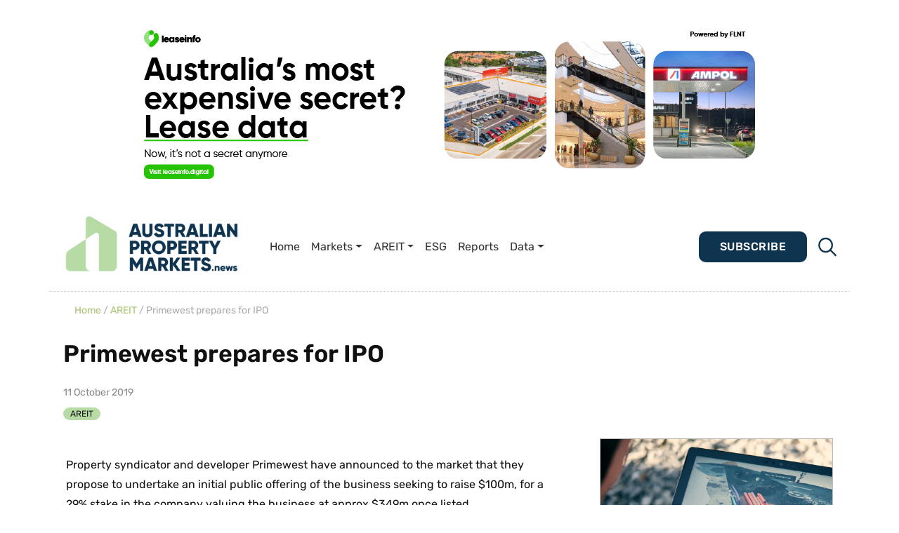

--- FILE ---
content_type: text/html; charset=UTF-8
request_url: https://propertymarkets.news/primewest-prepares-for-ipo/
body_size: 25439
content:
 

<!DOCTYPE html>
<html lang="en-AU">
<head>
	<meta charset="UTF-8">
	<meta name="viewport" content="width=device-width, initial-scale=1, shrink-to-fit=no">
	<link rel="profile" href="https://gmpg.org/xfn/11">
	<link rel="apple-touch-icon" sizes="76x76" href="https://propertymarkets.news/wp-content/themes/understrap-child-main/icons/apple-touch-icon.png">
	<link rel="icon" type="image/png" sizes="32x32" href="https://propertymarkets.news/wp-content/themes/understrap-child-main/icons/favicon-32x32.png">
	<link rel="icon" type="image/png" sizes="16x16" href="https://propertymarkets.news/wp-content/themes/understrap-child-main/icons/favicon-16x16.png">
	<link rel="mask-icon" href="https://propertymarkets.news/wp-content/themes/understrap-child-main/icons/safari-pinned-tab.svg" color="#FF7F00">
	<script src="https://ajax.googleapis.com/ajax/libs/jquery/3.5.1/jquery.min.js"></script>
	<script src="https://cdnjs.cloudflare.com/ajax/libs/jquery/3.1.0/jquery.min.js"></script>
	<script src="https://code.jquery.com/jquery-3.6.0.min.js"></script>
	<script src="https://cdnjs.cloudflare.com/ajax/libs/twitter-bootstrap/3.3.7/js/bootstrap.min.js"></script>
	<script src="https://stackpath.bootstrapcdn.com/bootstrap/4.5.2/js/bootstrap.min.js"></script>
 
 

    <meta name="theme-color" content="#fff">
    <meta name='robots' content='index, follow, max-image-preview:large, max-snippet:-1, max-video-preview:-1' />

	<!-- This site is optimized with the Yoast SEO plugin v26.7 - https://yoast.com/wordpress/plugins/seo/ -->
	<title>Primewest prepares for IPO | Property News</title>
	<link rel="canonical" href="https://propertymarkets.news/primewest-prepares-for-ipo/" />
	<meta property="og:locale" content="en_US" />
	<meta property="og:type" content="article" />
	<meta property="og:title" content="Primewest prepares for IPO | Property News" />
	<meta property="og:description" content="Property syndicator and developer Primewest have announced to the market that they propose to undertake an initial public offering of the business seeking to raise... [...]Read More... from Primewest prepares for IPO" />
	<meta property="og:url" content="https://propertymarkets.news/primewest-prepares-for-ipo/" />
	<meta property="og:site_name" content="Australian Property Markets News" />
	<meta property="article:published_time" content="2019-10-11T01:09:08+00:00" />
	<meta property="og:image" content="https://propertymarkets.news/wp-content/uploads/apmn-img.jpg" />
	<meta property="og:image:width" content="2000" />
	<meta property="og:image:height" content="1200" />
	<meta property="og:image:type" content="image/jpeg" />
	<meta name="author" content="Property News" />
	<meta name="twitter:card" content="summary_large_image" />
	<meta name="twitter:label1" content="Written by" />
	<meta name="twitter:data1" content="Property News" />
	<meta name="twitter:label2" content="Est. reading time" />
	<meta name="twitter:data2" content="1 minute" />
	<script type="application/ld+json" class="yoast-schema-graph">{"@context":"https://schema.org","@graph":[{"@type":"Article","@id":"https://propertymarkets.news/primewest-prepares-for-ipo/#article","isPartOf":{"@id":"https://propertymarkets.news/primewest-prepares-for-ipo/"},"author":{"name":"Property News","@id":"https://propertymarkets.news/#/schema/person/e3a147aa5c9d29ccc11112b9502bda5f"},"headline":"Primewest prepares for IPO","datePublished":"2019-10-11T01:09:08+00:00","mainEntityOfPage":{"@id":"https://propertymarkets.news/primewest-prepares-for-ipo/"},"wordCount":187,"commentCount":0,"publisher":{"@id":"https://propertymarkets.news/#organization"},"articleSection":["AREIT"],"inLanguage":"en-AU"},{"@type":"WebPage","@id":"https://propertymarkets.news/primewest-prepares-for-ipo/","url":"https://propertymarkets.news/primewest-prepares-for-ipo/","name":"Primewest prepares for IPO | Property News","isPartOf":{"@id":"https://propertymarkets.news/#website"},"datePublished":"2019-10-11T01:09:08+00:00","breadcrumb":{"@id":"https://propertymarkets.news/primewest-prepares-for-ipo/#breadcrumb"},"inLanguage":"en-AU","potentialAction":[{"@type":"ReadAction","target":["https://propertymarkets.news/primewest-prepares-for-ipo/"]}]},{"@type":"BreadcrumbList","@id":"https://propertymarkets.news/primewest-prepares-for-ipo/#breadcrumb","itemListElement":[{"@type":"ListItem","position":1,"name":"Home","item":"https://propertymarkets.news/"},{"@type":"ListItem","position":2,"name":"Primewest prepares for IPO"}]},{"@type":"WebSite","@id":"https://propertymarkets.news/#website","url":"https://propertymarkets.news/","name":"Australian Property Markets News","description":"Better Informed. Better Decisions.","publisher":{"@id":"https://propertymarkets.news/#organization"},"potentialAction":[{"@type":"SearchAction","target":{"@type":"EntryPoint","urlTemplate":"https://propertymarkets.news/?s={search_term_string}"},"query-input":{"@type":"PropertyValueSpecification","valueRequired":true,"valueName":"search_term_string"}}],"inLanguage":"en-AU"},{"@type":"Organization","@id":"https://propertymarkets.news/#organization","name":"Australian Property Markets News","url":"https://propertymarkets.news/","logo":{"@type":"ImageObject","inLanguage":"en-AU","@id":"https://propertymarkets.news/#/schema/logo/image/","url":"https://propertymarkets.news/wp-content/uploads/apmn-logo-1.png","contentUrl":"https://propertymarkets.news/wp-content/uploads/apmn-logo-1.png","width":2038,"height":692,"caption":"Australian Property Markets News"},"image":{"@id":"https://propertymarkets.news/#/schema/logo/image/"}},{"@type":"Person","@id":"https://propertymarkets.news/#/schema/person/e3a147aa5c9d29ccc11112b9502bda5f","name":"Property News","url":"https://propertymarkets.news/author/admin/"}]}</script>
	<!-- / Yoast SEO plugin. -->


<link rel='dns-prefetch' href='//www.googletagmanager.com' />
<link rel='dns-prefetch' href='//stats.wp.com' />
<link rel="alternate" type="application/rss+xml" title="Australian Property Markets News &raquo; Feed" href="https://propertymarkets.news/feed/" />
<link rel="alternate" title="oEmbed (JSON)" type="application/json+oembed" href="https://propertymarkets.news/wp-json/oembed/1.0/embed?url=https%3A%2F%2Fpropertymarkets.news%2Fprimewest-prepares-for-ipo%2F" />
<link rel="alternate" title="oEmbed (XML)" type="text/xml+oembed" href="https://propertymarkets.news/wp-json/oembed/1.0/embed?url=https%3A%2F%2Fpropertymarkets.news%2Fprimewest-prepares-for-ipo%2F&#038;format=xml" />
		<!-- This site uses the Google Analytics by MonsterInsights plugin v9.11.1 - Using Analytics tracking - https://www.monsterinsights.com/ -->
							<script src="//www.googletagmanager.com/gtag/js?id=G-5ZMQ0Z986H"  data-cfasync="false" data-wpfc-render="false" async></script>
			<script data-cfasync="false" data-wpfc-render="false">
				var mi_version = '9.11.1';
				var mi_track_user = true;
				var mi_no_track_reason = '';
								var MonsterInsightsDefaultLocations = {"page_location":"https:\/\/propertymarkets.news\/primewest-prepares-for-ipo\/"};
								if ( typeof MonsterInsightsPrivacyGuardFilter === 'function' ) {
					var MonsterInsightsLocations = (typeof MonsterInsightsExcludeQuery === 'object') ? MonsterInsightsPrivacyGuardFilter( MonsterInsightsExcludeQuery ) : MonsterInsightsPrivacyGuardFilter( MonsterInsightsDefaultLocations );
				} else {
					var MonsterInsightsLocations = (typeof MonsterInsightsExcludeQuery === 'object') ? MonsterInsightsExcludeQuery : MonsterInsightsDefaultLocations;
				}

								var disableStrs = [
										'ga-disable-G-5ZMQ0Z986H',
									];

				/* Function to detect opted out users */
				function __gtagTrackerIsOptedOut() {
					for (var index = 0; index < disableStrs.length; index++) {
						if (document.cookie.indexOf(disableStrs[index] + '=true') > -1) {
							return true;
						}
					}

					return false;
				}

				/* Disable tracking if the opt-out cookie exists. */
				if (__gtagTrackerIsOptedOut()) {
					for (var index = 0; index < disableStrs.length; index++) {
						window[disableStrs[index]] = true;
					}
				}

				/* Opt-out function */
				function __gtagTrackerOptout() {
					for (var index = 0; index < disableStrs.length; index++) {
						document.cookie = disableStrs[index] + '=true; expires=Thu, 31 Dec 2099 23:59:59 UTC; path=/';
						window[disableStrs[index]] = true;
					}
				}

				if ('undefined' === typeof gaOptout) {
					function gaOptout() {
						__gtagTrackerOptout();
					}
				}
								window.dataLayer = window.dataLayer || [];

				window.MonsterInsightsDualTracker = {
					helpers: {},
					trackers: {},
				};
				if (mi_track_user) {
					function __gtagDataLayer() {
						dataLayer.push(arguments);
					}

					function __gtagTracker(type, name, parameters) {
						if (!parameters) {
							parameters = {};
						}

						if (parameters.send_to) {
							__gtagDataLayer.apply(null, arguments);
							return;
						}

						if (type === 'event') {
														parameters.send_to = monsterinsights_frontend.v4_id;
							var hookName = name;
							if (typeof parameters['event_category'] !== 'undefined') {
								hookName = parameters['event_category'] + ':' + name;
							}

							if (typeof MonsterInsightsDualTracker.trackers[hookName] !== 'undefined') {
								MonsterInsightsDualTracker.trackers[hookName](parameters);
							} else {
								__gtagDataLayer('event', name, parameters);
							}
							
						} else {
							__gtagDataLayer.apply(null, arguments);
						}
					}

					__gtagTracker('js', new Date());
					__gtagTracker('set', {
						'developer_id.dZGIzZG': true,
											});
					if ( MonsterInsightsLocations.page_location ) {
						__gtagTracker('set', MonsterInsightsLocations);
					}
										__gtagTracker('config', 'G-5ZMQ0Z986H', {"forceSSL":"true","link_attribution":"true"} );
										window.gtag = __gtagTracker;										(function () {
						/* https://developers.google.com/analytics/devguides/collection/analyticsjs/ */
						/* ga and __gaTracker compatibility shim. */
						var noopfn = function () {
							return null;
						};
						var newtracker = function () {
							return new Tracker();
						};
						var Tracker = function () {
							return null;
						};
						var p = Tracker.prototype;
						p.get = noopfn;
						p.set = noopfn;
						p.send = function () {
							var args = Array.prototype.slice.call(arguments);
							args.unshift('send');
							__gaTracker.apply(null, args);
						};
						var __gaTracker = function () {
							var len = arguments.length;
							if (len === 0) {
								return;
							}
							var f = arguments[len - 1];
							if (typeof f !== 'object' || f === null || typeof f.hitCallback !== 'function') {
								if ('send' === arguments[0]) {
									var hitConverted, hitObject = false, action;
									if ('event' === arguments[1]) {
										if ('undefined' !== typeof arguments[3]) {
											hitObject = {
												'eventAction': arguments[3],
												'eventCategory': arguments[2],
												'eventLabel': arguments[4],
												'value': arguments[5] ? arguments[5] : 1,
											}
										}
									}
									if ('pageview' === arguments[1]) {
										if ('undefined' !== typeof arguments[2]) {
											hitObject = {
												'eventAction': 'page_view',
												'page_path': arguments[2],
											}
										}
									}
									if (typeof arguments[2] === 'object') {
										hitObject = arguments[2];
									}
									if (typeof arguments[5] === 'object') {
										Object.assign(hitObject, arguments[5]);
									}
									if ('undefined' !== typeof arguments[1].hitType) {
										hitObject = arguments[1];
										if ('pageview' === hitObject.hitType) {
											hitObject.eventAction = 'page_view';
										}
									}
									if (hitObject) {
										action = 'timing' === arguments[1].hitType ? 'timing_complete' : hitObject.eventAction;
										hitConverted = mapArgs(hitObject);
										__gtagTracker('event', action, hitConverted);
									}
								}
								return;
							}

							function mapArgs(args) {
								var arg, hit = {};
								var gaMap = {
									'eventCategory': 'event_category',
									'eventAction': 'event_action',
									'eventLabel': 'event_label',
									'eventValue': 'event_value',
									'nonInteraction': 'non_interaction',
									'timingCategory': 'event_category',
									'timingVar': 'name',
									'timingValue': 'value',
									'timingLabel': 'event_label',
									'page': 'page_path',
									'location': 'page_location',
									'title': 'page_title',
									'referrer' : 'page_referrer',
								};
								for (arg in args) {
																		if (!(!args.hasOwnProperty(arg) || !gaMap.hasOwnProperty(arg))) {
										hit[gaMap[arg]] = args[arg];
									} else {
										hit[arg] = args[arg];
									}
								}
								return hit;
							}

							try {
								f.hitCallback();
							} catch (ex) {
							}
						};
						__gaTracker.create = newtracker;
						__gaTracker.getByName = newtracker;
						__gaTracker.getAll = function () {
							return [];
						};
						__gaTracker.remove = noopfn;
						__gaTracker.loaded = true;
						window['__gaTracker'] = __gaTracker;
					})();
									} else {
										console.log("");
					(function () {
						function __gtagTracker() {
							return null;
						}

						window['__gtagTracker'] = __gtagTracker;
						window['gtag'] = __gtagTracker;
					})();
									}
			</script>
							<!-- / Google Analytics by MonsterInsights -->
		<style id='wp-img-auto-sizes-contain-inline-css'>
img:is([sizes=auto i],[sizes^="auto," i]){contain-intrinsic-size:3000px 1500px}
/*# sourceURL=wp-img-auto-sizes-contain-inline-css */
</style>
<style id='wp-emoji-styles-inline-css'>

	img.wp-smiley, img.emoji {
		display: inline !important;
		border: none !important;
		box-shadow: none !important;
		height: 1em !important;
		width: 1em !important;
		margin: 0 0.07em !important;
		vertical-align: -0.1em !important;
		background: none !important;
		padding: 0 !important;
	}
/*# sourceURL=wp-emoji-styles-inline-css */
</style>
<link rel='stylesheet' id='wp-block-library-css' href='https://propertymarkets.news/wp-includes/css/dist/block-library/style.css' media='all' />
<style id='classic-theme-styles-inline-css'>
/**
 * These rules are needed for backwards compatibility.
 * They should match the button element rules in the base theme.json file.
 */
.wp-block-button__link {
	color: #ffffff;
	background-color: #32373c;
	border-radius: 9999px; /* 100% causes an oval, but any explicit but really high value retains the pill shape. */

	/* This needs a low specificity so it won't override the rules from the button element if defined in theme.json. */
	box-shadow: none;
	text-decoration: none;

	/* The extra 2px are added to size solids the same as the outline versions.*/
	padding: calc(0.667em + 2px) calc(1.333em + 2px);

	font-size: 1.125em;
}

.wp-block-file__button {
	background: #32373c;
	color: #ffffff;
	text-decoration: none;
}

/*# sourceURL=/wp-includes/css/classic-themes.css */
</style>
<link rel='stylesheet' id='wp-components-css' href='https://propertymarkets.news/wp-includes/css/dist/components/style.css' media='all' />
<link rel='stylesheet' id='wp-preferences-css' href='https://propertymarkets.news/wp-includes/css/dist/preferences/style.css' media='all' />
<link rel='stylesheet' id='wp-block-editor-css' href='https://propertymarkets.news/wp-includes/css/dist/block-editor/style.css' media='all' />
<link rel='stylesheet' id='popup-maker-block-library-style-css' href='https://propertymarkets.news/wp-content/plugins/popup-maker/dist/packages/block-library-style.css?ver=dbea705cfafe089d65f1' media='all' />
<link rel='stylesheet' id='mediaelement-css' href='https://propertymarkets.news/wp-includes/js/mediaelement/mediaelementplayer-legacy.min.css?ver=4.2.17' media='all' />
<link rel='stylesheet' id='wp-mediaelement-css' href='https://propertymarkets.news/wp-includes/js/mediaelement/wp-mediaelement.css' media='all' />
<style id='jetpack-sharing-buttons-style-inline-css'>
.jetpack-sharing-buttons__services-list{display:flex;flex-direction:row;flex-wrap:wrap;gap:0;list-style-type:none;margin:5px;padding:0}.jetpack-sharing-buttons__services-list.has-small-icon-size{font-size:12px}.jetpack-sharing-buttons__services-list.has-normal-icon-size{font-size:16px}.jetpack-sharing-buttons__services-list.has-large-icon-size{font-size:24px}.jetpack-sharing-buttons__services-list.has-huge-icon-size{font-size:36px}@media print{.jetpack-sharing-buttons__services-list{display:none!important}}.editor-styles-wrapper .wp-block-jetpack-sharing-buttons{gap:0;padding-inline-start:0}ul.jetpack-sharing-buttons__services-list.has-background{padding:1.25em 2.375em}
/*# sourceURL=https://propertymarkets.news/wp-content/plugins/jetpack/_inc/blocks/sharing-buttons/view.css */
</style>
<style id='global-styles-inline-css'>
:root{--wp--preset--aspect-ratio--square: 1;--wp--preset--aspect-ratio--4-3: 4/3;--wp--preset--aspect-ratio--3-4: 3/4;--wp--preset--aspect-ratio--3-2: 3/2;--wp--preset--aspect-ratio--2-3: 2/3;--wp--preset--aspect-ratio--16-9: 16/9;--wp--preset--aspect-ratio--9-16: 9/16;--wp--preset--color--black: #000000;--wp--preset--color--cyan-bluish-gray: #abb8c3;--wp--preset--color--white: #fff;--wp--preset--color--pale-pink: #f78da7;--wp--preset--color--vivid-red: #cf2e2e;--wp--preset--color--luminous-vivid-orange: #ff6900;--wp--preset--color--luminous-vivid-amber: #fcb900;--wp--preset--color--light-green-cyan: #7bdcb5;--wp--preset--color--vivid-green-cyan: #00d084;--wp--preset--color--pale-cyan-blue: #8ed1fc;--wp--preset--color--vivid-cyan-blue: #0693e3;--wp--preset--color--vivid-purple: #9b51e0;--wp--preset--color--blue: #0d6efd;--wp--preset--color--indigo: #6610f2;--wp--preset--color--purple: #5533ff;--wp--preset--color--pink: #d63384;--wp--preset--color--red: #dc3545;--wp--preset--color--orange: #fd7e14;--wp--preset--color--yellow: #ffc107;--wp--preset--color--green: #198754;--wp--preset--color--teal: #20c997;--wp--preset--color--cyan: #0dcaf0;--wp--preset--color--gray: #6c757d;--wp--preset--color--gray-dark: #343a40;--wp--preset--gradient--vivid-cyan-blue-to-vivid-purple: linear-gradient(135deg,rgb(6,147,227) 0%,rgb(155,81,224) 100%);--wp--preset--gradient--light-green-cyan-to-vivid-green-cyan: linear-gradient(135deg,rgb(122,220,180) 0%,rgb(0,208,130) 100%);--wp--preset--gradient--luminous-vivid-amber-to-luminous-vivid-orange: linear-gradient(135deg,rgb(252,185,0) 0%,rgb(255,105,0) 100%);--wp--preset--gradient--luminous-vivid-orange-to-vivid-red: linear-gradient(135deg,rgb(255,105,0) 0%,rgb(207,46,46) 100%);--wp--preset--gradient--very-light-gray-to-cyan-bluish-gray: linear-gradient(135deg,rgb(238,238,238) 0%,rgb(169,184,195) 100%);--wp--preset--gradient--cool-to-warm-spectrum: linear-gradient(135deg,rgb(74,234,220) 0%,rgb(151,120,209) 20%,rgb(207,42,186) 40%,rgb(238,44,130) 60%,rgb(251,105,98) 80%,rgb(254,248,76) 100%);--wp--preset--gradient--blush-light-purple: linear-gradient(135deg,rgb(255,206,236) 0%,rgb(152,150,240) 100%);--wp--preset--gradient--blush-bordeaux: linear-gradient(135deg,rgb(254,205,165) 0%,rgb(254,45,45) 50%,rgb(107,0,62) 100%);--wp--preset--gradient--luminous-dusk: linear-gradient(135deg,rgb(255,203,112) 0%,rgb(199,81,192) 50%,rgb(65,88,208) 100%);--wp--preset--gradient--pale-ocean: linear-gradient(135deg,rgb(255,245,203) 0%,rgb(182,227,212) 50%,rgb(51,167,181) 100%);--wp--preset--gradient--electric-grass: linear-gradient(135deg,rgb(202,248,128) 0%,rgb(113,206,126) 100%);--wp--preset--gradient--midnight: linear-gradient(135deg,rgb(2,3,129) 0%,rgb(40,116,252) 100%);--wp--preset--font-size--small: 13px;--wp--preset--font-size--medium: 20px;--wp--preset--font-size--large: 36px;--wp--preset--font-size--x-large: 42px;--wp--preset--spacing--20: 0.44rem;--wp--preset--spacing--30: 0.67rem;--wp--preset--spacing--40: 1rem;--wp--preset--spacing--50: 1.5rem;--wp--preset--spacing--60: 2.25rem;--wp--preset--spacing--70: 3.38rem;--wp--preset--spacing--80: 5.06rem;--wp--preset--shadow--natural: 6px 6px 9px rgba(0, 0, 0, 0.2);--wp--preset--shadow--deep: 12px 12px 50px rgba(0, 0, 0, 0.4);--wp--preset--shadow--sharp: 6px 6px 0px rgba(0, 0, 0, 0.2);--wp--preset--shadow--outlined: 6px 6px 0px -3px rgb(255, 255, 255), 6px 6px rgb(0, 0, 0);--wp--preset--shadow--crisp: 6px 6px 0px rgb(0, 0, 0);}:where(.is-layout-flex){gap: 0.5em;}:where(.is-layout-grid){gap: 0.5em;}body .is-layout-flex{display: flex;}.is-layout-flex{flex-wrap: wrap;align-items: center;}.is-layout-flex > :is(*, div){margin: 0;}body .is-layout-grid{display: grid;}.is-layout-grid > :is(*, div){margin: 0;}:where(.wp-block-columns.is-layout-flex){gap: 2em;}:where(.wp-block-columns.is-layout-grid){gap: 2em;}:where(.wp-block-post-template.is-layout-flex){gap: 1.25em;}:where(.wp-block-post-template.is-layout-grid){gap: 1.25em;}.has-black-color{color: var(--wp--preset--color--black) !important;}.has-cyan-bluish-gray-color{color: var(--wp--preset--color--cyan-bluish-gray) !important;}.has-white-color{color: var(--wp--preset--color--white) !important;}.has-pale-pink-color{color: var(--wp--preset--color--pale-pink) !important;}.has-vivid-red-color{color: var(--wp--preset--color--vivid-red) !important;}.has-luminous-vivid-orange-color{color: var(--wp--preset--color--luminous-vivid-orange) !important;}.has-luminous-vivid-amber-color{color: var(--wp--preset--color--luminous-vivid-amber) !important;}.has-light-green-cyan-color{color: var(--wp--preset--color--light-green-cyan) !important;}.has-vivid-green-cyan-color{color: var(--wp--preset--color--vivid-green-cyan) !important;}.has-pale-cyan-blue-color{color: var(--wp--preset--color--pale-cyan-blue) !important;}.has-vivid-cyan-blue-color{color: var(--wp--preset--color--vivid-cyan-blue) !important;}.has-vivid-purple-color{color: var(--wp--preset--color--vivid-purple) !important;}.has-black-background-color{background-color: var(--wp--preset--color--black) !important;}.has-cyan-bluish-gray-background-color{background-color: var(--wp--preset--color--cyan-bluish-gray) !important;}.has-white-background-color{background-color: var(--wp--preset--color--white) !important;}.has-pale-pink-background-color{background-color: var(--wp--preset--color--pale-pink) !important;}.has-vivid-red-background-color{background-color: var(--wp--preset--color--vivid-red) !important;}.has-luminous-vivid-orange-background-color{background-color: var(--wp--preset--color--luminous-vivid-orange) !important;}.has-luminous-vivid-amber-background-color{background-color: var(--wp--preset--color--luminous-vivid-amber) !important;}.has-light-green-cyan-background-color{background-color: var(--wp--preset--color--light-green-cyan) !important;}.has-vivid-green-cyan-background-color{background-color: var(--wp--preset--color--vivid-green-cyan) !important;}.has-pale-cyan-blue-background-color{background-color: var(--wp--preset--color--pale-cyan-blue) !important;}.has-vivid-cyan-blue-background-color{background-color: var(--wp--preset--color--vivid-cyan-blue) !important;}.has-vivid-purple-background-color{background-color: var(--wp--preset--color--vivid-purple) !important;}.has-black-border-color{border-color: var(--wp--preset--color--black) !important;}.has-cyan-bluish-gray-border-color{border-color: var(--wp--preset--color--cyan-bluish-gray) !important;}.has-white-border-color{border-color: var(--wp--preset--color--white) !important;}.has-pale-pink-border-color{border-color: var(--wp--preset--color--pale-pink) !important;}.has-vivid-red-border-color{border-color: var(--wp--preset--color--vivid-red) !important;}.has-luminous-vivid-orange-border-color{border-color: var(--wp--preset--color--luminous-vivid-orange) !important;}.has-luminous-vivid-amber-border-color{border-color: var(--wp--preset--color--luminous-vivid-amber) !important;}.has-light-green-cyan-border-color{border-color: var(--wp--preset--color--light-green-cyan) !important;}.has-vivid-green-cyan-border-color{border-color: var(--wp--preset--color--vivid-green-cyan) !important;}.has-pale-cyan-blue-border-color{border-color: var(--wp--preset--color--pale-cyan-blue) !important;}.has-vivid-cyan-blue-border-color{border-color: var(--wp--preset--color--vivid-cyan-blue) !important;}.has-vivid-purple-border-color{border-color: var(--wp--preset--color--vivid-purple) !important;}.has-vivid-cyan-blue-to-vivid-purple-gradient-background{background: var(--wp--preset--gradient--vivid-cyan-blue-to-vivid-purple) !important;}.has-light-green-cyan-to-vivid-green-cyan-gradient-background{background: var(--wp--preset--gradient--light-green-cyan-to-vivid-green-cyan) !important;}.has-luminous-vivid-amber-to-luminous-vivid-orange-gradient-background{background: var(--wp--preset--gradient--luminous-vivid-amber-to-luminous-vivid-orange) !important;}.has-luminous-vivid-orange-to-vivid-red-gradient-background{background: var(--wp--preset--gradient--luminous-vivid-orange-to-vivid-red) !important;}.has-very-light-gray-to-cyan-bluish-gray-gradient-background{background: var(--wp--preset--gradient--very-light-gray-to-cyan-bluish-gray) !important;}.has-cool-to-warm-spectrum-gradient-background{background: var(--wp--preset--gradient--cool-to-warm-spectrum) !important;}.has-blush-light-purple-gradient-background{background: var(--wp--preset--gradient--blush-light-purple) !important;}.has-blush-bordeaux-gradient-background{background: var(--wp--preset--gradient--blush-bordeaux) !important;}.has-luminous-dusk-gradient-background{background: var(--wp--preset--gradient--luminous-dusk) !important;}.has-pale-ocean-gradient-background{background: var(--wp--preset--gradient--pale-ocean) !important;}.has-electric-grass-gradient-background{background: var(--wp--preset--gradient--electric-grass) !important;}.has-midnight-gradient-background{background: var(--wp--preset--gradient--midnight) !important;}.has-small-font-size{font-size: var(--wp--preset--font-size--small) !important;}.has-medium-font-size{font-size: var(--wp--preset--font-size--medium) !important;}.has-large-font-size{font-size: var(--wp--preset--font-size--large) !important;}.has-x-large-font-size{font-size: var(--wp--preset--font-size--x-large) !important;}
:where(.wp-block-post-template.is-layout-flex){gap: 1.25em;}:where(.wp-block-post-template.is-layout-grid){gap: 1.25em;}
:where(.wp-block-term-template.is-layout-flex){gap: 1.25em;}:where(.wp-block-term-template.is-layout-grid){gap: 1.25em;}
:where(.wp-block-columns.is-layout-flex){gap: 2em;}:where(.wp-block-columns.is-layout-grid){gap: 2em;}
:root :where(.wp-block-pullquote){font-size: 1.5em;line-height: 1.6;}
/*# sourceURL=global-styles-inline-css */
</style>
<link rel='stylesheet' id='dashicons-css' href='https://propertymarkets.news/wp-includes/css/dashicons.css' media='all' />
<link rel='stylesheet' id='rmp-menu-styles-css' href='https://propertymarkets.news/wp-content/uploads/rmp-menu/css/rmp-menu.css?ver=06.03.40' media='all' />
<link rel='stylesheet' id='widgetopts-styles-css' href='https://propertymarkets.news/wp-content/plugins/widget-options/assets/css/widget-options.css?ver=4.1.3' media='all' />
<link rel='stylesheet' id='child-understrap-styles-css' href='https://propertymarkets.news/wp-content/themes/understrap-child-main/css/child-theme.css?ver=1.2.0.1694069785' media='all' />
<link rel='stylesheet' id='main-css' href='https://propertymarkets.news/wp-content/themes/understrap-child-main/css/styles/styles-min.css' media='all' />
<link rel='stylesheet' id='Owl Carousel-css' href='https://propertymarkets.news/wp-content/themes/understrap-child-main/css/owl.carousel.min.css' media='all' />
<link rel='stylesheet' id='Owl Carousel Default-css' href='https://propertymarkets.news/wp-content/themes/understrap-child-main/css/owl.theme.default.min.css' media='all' />
<script src="https://propertymarkets.news/wp-content/plugins/google-analytics-for-wordpress/assets/js/frontend-gtag.js?ver=1768762678" id="monsterinsights-frontend-script-js" async data-wp-strategy="async"></script>
<script data-cfasync="false" data-wpfc-render="false" id='monsterinsights-frontend-script-js-extra'>var monsterinsights_frontend = {"js_events_tracking":"true","download_extensions":"doc,pdf,ppt,zip,xls,docx,pptx,xlsx","inbound_paths":"[{\"path\":\"\\\/go\\\/\",\"label\":\"affiliate\"},{\"path\":\"\\\/recommend\\\/\",\"label\":\"affiliate\"}]","home_url":"https:\/\/propertymarkets.news","hash_tracking":"false","v4_id":"G-5ZMQ0Z986H"};</script>
<script src="https://propertymarkets.news/wp-includes/js/jquery/jquery.js?ver=3.7.1" id="jquery-core-js"></script>
<script src="https://propertymarkets.news/wp-includes/js/jquery/jquery-migrate.js?ver=3.4.1" id="jquery-migrate-js"></script>

<!-- Google tag (gtag.js) snippet added by Site Kit -->
<!-- Google Analytics snippet added by Site Kit -->
<script src="https://www.googletagmanager.com/gtag/js?id=GT-PZZHS9Z" id="google_gtagjs-js" async></script>
<script id="google_gtagjs-js-after">
window.dataLayer = window.dataLayer || [];function gtag(){dataLayer.push(arguments);}
gtag("set","linker",{"domains":["propertymarkets.news"]});
gtag("js", new Date());
gtag("set", "developer_id.dZTNiMT", true);
gtag("config", "GT-PZZHS9Z");
//# sourceURL=google_gtagjs-js-after
</script>
<link rel="https://api.w.org/" href="https://propertymarkets.news/wp-json/" /><link rel="alternate" title="JSON" type="application/json" href="https://propertymarkets.news/wp-json/wp/v2/posts/398" /><link rel="EditURI" type="application/rsd+xml" title="RSD" href="https://propertymarkets.news/xmlrpc.php?rsd" />
<meta name="generator" content="WordPress 6.9" />
<link rel='shortlink' href='https://propertymarkets.news/?p=398' />

<!-- This site is using AdRotate v5.17.2 to display their advertisements - https://ajdg.solutions/ -->
<!-- AdRotate CSS -->
<style type="text/css" media="screen">
	.g { margin:0px; padding:0px; overflow:hidden; line-height:1; zoom:1; }
	.g img { height:auto; }
	.g-col { position:relative; float:left; }
	.g-col:first-child { margin-left: 0; }
	.g-col:last-child { margin-right: 0; }
	.g-1 { margin:0px;  width:100%; max-width:800px; height:100%; max-height:800px; }
	.g-2 { margin:0px;  width:100%; max-width:1000px; height:100%; max-height:1000px; }
	.g-3 { margin:0px;  width:100%; max-width:1296px; height:100%; max-height:335px; }
	.g-4 { width:100%; max-width:970px; height:100%; max-height:250px; margin: 0 auto; }
	.g-5 { margin:0px;  width:100%; max-width:300px; height:100%; max-height:250px; }
	.g-6 { width:100%; max-width:800px; height:100%; max-height:206px; margin: 0 auto; }
	.g-7 { margin:20px;  width:100%; max-width:800px; height:100%; max-height:206px; }
	@media only screen and (max-width: 480px) {
		.g-col, .g-dyn, .g-single { width:100%; margin-left:0; margin-right:0; }
	}
</style>
<!-- /AdRotate CSS -->

<meta name="generator" content="Site Kit by Google 1.170.0" /><!-- Stream WordPress user activity plugin v4.1.1 -->
	<style>img#wpstats{display:none}</style>
		<meta name="mobile-web-app-capable" content="yes">
<meta name="apple-mobile-web-app-capable" content="yes">
<meta name="apple-mobile-web-app-title" content="Australian Property Markets News - Better Informed. Better Decisions.">
<meta name="generator" content="Elementor 3.34.1; features: e_font_icon_svg, additional_custom_breakpoints; settings: css_print_method-external, google_font-enabled, font_display-swap">
			<style>
				.e-con.e-parent:nth-of-type(n+4):not(.e-lazyloaded):not(.e-no-lazyload),
				.e-con.e-parent:nth-of-type(n+4):not(.e-lazyloaded):not(.e-no-lazyload) * {
					background-image: none !important;
				}
				@media screen and (max-height: 1024px) {
					.e-con.e-parent:nth-of-type(n+3):not(.e-lazyloaded):not(.e-no-lazyload),
					.e-con.e-parent:nth-of-type(n+3):not(.e-lazyloaded):not(.e-no-lazyload) * {
						background-image: none !important;
					}
				}
				@media screen and (max-height: 640px) {
					.e-con.e-parent:nth-of-type(n+2):not(.e-lazyloaded):not(.e-no-lazyload),
					.e-con.e-parent:nth-of-type(n+2):not(.e-lazyloaded):not(.e-no-lazyload) * {
						background-image: none !important;
					}
				}
			</style>
			<link rel="icon" href="https://propertymarkets.news/wp-content/uploads/cropped-favicon-32x32.png" sizes="32x32" />
<link rel="icon" href="https://propertymarkets.news/wp-content/uploads/cropped-favicon-192x192.png" sizes="192x192" />
<link rel="apple-touch-icon" href="https://propertymarkets.news/wp-content/uploads/cropped-favicon-180x180.png" />
<meta name="msapplication-TileImage" content="https://propertymarkets.news/wp-content/uploads/cropped-favicon-270x270.png" />
		<style id="wp-custom-css">
			html h2.title, html h2.wp-block-heading {
	text-transform: none !important;
}

div#wpforms-42920-field_5-container {
    padding: 0;
}

.footer-form div.wpforms-container-full .wpforms-confirmation-container-full, .footer-form  div[submit-success]>.wpforms-confirmation-container-full:not(.wpforms-redirection-message) {
    background: rgba(255,255,255,.1);
    border: 0;
}

.wpforms-recaptcha-container.wpforms-is-recaptcha {
    display: none;
}

footer .wpforms-field-medium {
    color: #fff !important;
}

div#wpforms-42920-field_11-container {
    padding: 0;
}
input#wpforms-42920-field_11 {
    display: none;
    margin: 0;
    padding: 0;
}

/* CAPTION PIC */
figcaption.wp-element-caption {
    background: #f2f2f2 !important;
    color: #222 !important;
    bottom: 1px !important;
    padding: 10px !important;
    box-sizing: border-box;
}

/* UNCOMMENT IF YOU WILL ACTIVATE TOP NOTICE */

/* header .search-container.fixed-top {
    top: 53% !important;
 
}
.navbar-fixed .search-container.fixed-top.active {
    top: 80px !important;
}
.noticebar {
	background:#0f344f;
	color: #B6DBA5;
	font-weight: normal;
	font-size: 15px;
}  */
  
/* END - TOP NOTICE  -------------- */


.archive.category-charter-hall-retail .areit-sidebar.downloadables.charter-long-wale, .archive.category.category-scentre-group .areit-sidebar.dexus {
    display: none;
}




/* TRANSACTION DATA */
table.transaction-data th a {
	color: #b6dba5 !important;
}

table.transaction-data th {
    padding: 20px;
    background: #0f344f;
    color: #b6dba5 !important;
    border: 1px solid rgba(255,255,255,.3);
    text-align: center;
}

table.transaction-data td {
    padding: 20px;
    border: 1px solid #ddd;
}
.pagination {
    display: flex;
    justify-content: space-between;
}



.transaction-data {
    width: 100%;
    border-collapse: collapse;
}
.transaction-data th, .transaction-data td {
    padding: 8px;
    border: 1px solid #ddd;
    text-align: center;
}

.transaction-data td:first-child, table.transaction-data th:first-child {
    text-align: left;
}

.transaction-data th {
    background-color: #f4f4f4;
}

@media (max-width: 768px) {
    .table-wrapper {
        overflow-x: auto;
        -webkit-overflow-scrolling: touch;
    }

    .transaction-data {
        min-width: 600px; /* Ensures table doesn't shrink too much */
    }
}


.single .g.g-7, .single .g.g-6 {
    height: auto !important;
    min-height: auto !important;
    width: 100%;
    max-width: 100%;
    margin: 0;
}

.home h1.entry-title {
    display: none;
}		</style>
		
    <script>console.clear();</script>
	
	<!-- Google Tag Manager -->
	<script>(function(w,d,s,l,i){w[l]=w[l]||[];w[l].push({'gtm.start':
	new Date().getTime(),event:'gtm.js'});var f=d.getElementsByTagName(s)[0],
	j=d.createElement(s),dl=l!='dataLayer'?'&l='+l:'';j.async=true;j.src=
	'
	https://www.googletagmanager.com/gtm.js?id='+i+dl;f.parentNode.insertBefore(j,f);
	})(window,document,'script','dataLayer','GTM-N5K48NQR');</script>
	<!-- End Google Tag Manager -->
	 
</head>

<body class="wp-singular post-template-default single single-post postid-398 single-format-standard wp-custom-logo wp-embed-responsive wp-theme-understrap wp-child-theme-understrap-child-main group-blog understrap-has-sidebar elementor-default elementor-kit-58816">
			<button type="button"  aria-controls="rmp-container-42683" aria-label="Menu Trigger" id="rmp_menu_trigger-42683"  class="rmp_menu_trigger rmp-menu-trigger-boring">
								<span class="rmp-trigger-box">
									<span class="responsive-menu-pro-inner"></span>
								</span>
					</button>
						<div id="rmp-container-42683" class="rmp-container rmp-container rmp-slide-right">
							<div id="rmp-menu-title-42683" class="rmp-menu-title">
									<span class="rmp-menu-title-link">
										<img class="rmp-menu-title-image" src="https://propertymarkets.news/wp-content/uploads/logo-white.png" alt="" width="100" height="100" /><span></span>					</span>
							</div>
			<div id="rmp-menu-wrap-42683" class="rmp-menu-wrap"><ul id="rmp-menu-42683" class="rmp-menu" role="menubar" aria-label="Mobile Menu"><li id="rmp-menu-item-40216" class=" menu-item menu-item-type-post_type menu-item-object-page menu-item-home rmp-menu-item rmp-menu-top-level-item" role="none"><a  href="https://propertymarkets.news/"  class="rmp-menu-item-link"  role="menuitem"  >Home</a></li><li id="rmp-menu-item-42325" class=" menu-item menu-item-type-taxonomy menu-item-object-category menu-item-has-children rmp-menu-item rmp-menu-item-has-children rmp-menu-top-level-item" role="none"><a  href="https://propertymarkets.news/category/markets/"  class="rmp-menu-item-link"  role="menuitem"  >Markets<div class="rmp-menu-subarrow"><svg xmlns="http://www.w3.org/2000/svg" width="16" height="16" fill="currentColor">   <path d="M1.646 4.646a.5.5 0 0 1 .708 0L8 10.293l5.646-5.647a.5.5 0 0 1 .708.708l-6 6a.5.5 0 0 1-.708 0l-6-6a.5.5 0 0 1 0-.708z" /> </svg></div></a><ul aria-label="Markets"
            role="menu" data-depth="2"
            class="rmp-submenu rmp-submenu-depth-1"><li id="rmp-menu-item-42916" class=" menu-item menu-item-type-taxonomy menu-item-object-category rmp-menu-item rmp-menu-sub-level-item" role="none"><a  href="https://propertymarkets.news/category/markets/office/"  class="rmp-menu-item-link"  role="menuitem"  >Office</a></li><li id="rmp-menu-item-42918" class=" menu-item menu-item-type-taxonomy menu-item-object-category rmp-menu-item rmp-menu-sub-level-item" role="none"><a  href="https://propertymarkets.news/category/markets/retail/"  class="rmp-menu-item-link"  role="menuitem"  >Retail</a></li><li id="rmp-menu-item-42915" class=" menu-item menu-item-type-taxonomy menu-item-object-category rmp-menu-item rmp-menu-sub-level-item" role="none"><a  href="https://propertymarkets.news/category/markets/industrial/"  class="rmp-menu-item-link"  role="menuitem"  >Industrial</a></li><li id="rmp-menu-item-42910" class=" menu-item menu-item-type-taxonomy menu-item-object-category rmp-menu-item rmp-menu-sub-level-item" role="none"><a  href="https://propertymarkets.news/category/markets/build-to-rent/"  class="rmp-menu-item-link"  role="menuitem"  >Build to Rent</a></li><li id="rmp-menu-item-42911" class=" menu-item menu-item-type-taxonomy menu-item-object-category rmp-menu-item rmp-menu-sub-level-item" role="none"><a  href="https://propertymarkets.news/category/markets/debt/"  class="rmp-menu-item-link"  role="menuitem"  >Debt</a></li><li id="rmp-menu-item-42912" class=" menu-item menu-item-type-taxonomy menu-item-object-category rmp-menu-item rmp-menu-sub-level-item" role="none"><a  href="https://propertymarkets.news/category/markets/development/"  class="rmp-menu-item-link"  role="menuitem"  >Development</a></li><li id="rmp-menu-item-42913" class=" menu-item menu-item-type-taxonomy menu-item-object-category rmp-menu-item rmp-menu-sub-level-item" role="none"><a  href="https://propertymarkets.news/category/markets/healthcare/"  class="rmp-menu-item-link"  role="menuitem"  >Healthcare</a></li><li id="rmp-menu-item-42914" class=" menu-item menu-item-type-taxonomy menu-item-object-category rmp-menu-item rmp-menu-sub-level-item" role="none"><a  href="https://propertymarkets.news/category/markets/hospitality/"  class="rmp-menu-item-link"  role="menuitem"  >Hospitality</a></li><li id="rmp-menu-item-42917" class=" menu-item menu-item-type-taxonomy menu-item-object-category rmp-menu-item rmp-menu-sub-level-item" role="none"><a  href="https://propertymarkets.news/category/markets/residential/"  class="rmp-menu-item-link"  role="menuitem"  >Residential</a></li><li id="rmp-menu-item-42919" class=" menu-item menu-item-type-taxonomy menu-item-object-category rmp-menu-item rmp-menu-sub-level-item" role="none"><a  href="https://propertymarkets.news/category/markets/specialty/"  class="rmp-menu-item-link"  role="menuitem"  >Specialty</a></li></ul></li><li id="rmp-menu-item-42326" class=" menu-item menu-item-type-taxonomy menu-item-object-category current-post-ancestor current-menu-parent current-post-parent menu-item-has-children rmp-menu-item rmp-menu-item-current-parent rmp-menu-item-has-children rmp-menu-top-level-item" role="none"><a  href="https://propertymarkets.news/category/areit/"  class="rmp-menu-item-link"  role="menuitem"  >AREIT<div class="rmp-menu-subarrow"><svg xmlns="http://www.w3.org/2000/svg" width="16" height="16" fill="currentColor">   <path d="M1.646 4.646a.5.5 0 0 1 .708 0L8 10.293l5.646-5.647a.5.5 0 0 1 .708.708l-6 6a.5.5 0 0 1-.708 0l-6-6a.5.5 0 0 1 0-.708z" /> </svg></div></a><ul aria-label="AREIT"
            role="menu" data-depth="2"
            class="rmp-submenu rmp-submenu-depth-1"><li id="rmp-menu-item-42890" class=" menu-item menu-item-type-taxonomy menu-item-object-category rmp-menu-item rmp-menu-sub-level-item" role="none"><a  href="https://propertymarkets.news/category/areit/areit-weekly-update/"  class="rmp-menu-item-link"  role="menuitem"  >AREIT Weekly Update</a></li><li id="rmp-menu-item-42889" class=" menu-item menu-item-type-taxonomy menu-item-object-category rmp-menu-item rmp-menu-sub-level-item" role="none"><a  href="https://propertymarkets.news/category/areit/abacus-property/"  class="rmp-menu-item-link"  role="menuitem"  >Abacus Property</a></li><li id="rmp-menu-item-42891" class=" menu-item menu-item-type-taxonomy menu-item-object-category rmp-menu-item rmp-menu-sub-level-item" role="none"><a  href="https://propertymarkets.news/category/areit/bwp-trust/"  class="rmp-menu-item-link"  role="menuitem"  >BWP Trust</a></li><li id="rmp-menu-item-42892" class=" menu-item menu-item-type-taxonomy menu-item-object-category rmp-menu-item rmp-menu-sub-level-item" role="none"><a  href="https://propertymarkets.news/category/areit/centuria-industrial/"  class="rmp-menu-item-link"  role="menuitem"  >Centuria Industrial</a></li><li id="rmp-menu-item-42893" class=" menu-item menu-item-type-taxonomy menu-item-object-category rmp-menu-item rmp-menu-sub-level-item" role="none"><a  href="https://propertymarkets.news/category/areit/charter-hall-group/"  class="rmp-menu-item-link"  role="menuitem"  >Charter Hall Group</a></li><li id="rmp-menu-item-42894" class=" menu-item menu-item-type-taxonomy menu-item-object-category rmp-menu-item rmp-menu-sub-level-item" role="none"><a  href="https://propertymarkets.news/category/areit/charter-long-wale/"  class="rmp-menu-item-link"  role="menuitem"  >Charter Hall Long Wale</a></li><li id="rmp-menu-item-42896" class=" menu-item menu-item-type-taxonomy menu-item-object-category rmp-menu-item rmp-menu-sub-level-item" role="none"><a  href="https://propertymarkets.news/category/areit/dexus/"  class="rmp-menu-item-link"  role="menuitem"  >Dexus</a></li><li id="rmp-menu-item-42897" class=" menu-item menu-item-type-taxonomy menu-item-object-category rmp-menu-item rmp-menu-sub-level-item" role="none"><a  href="https://propertymarkets.news/category/areit/goodman-group/"  class="rmp-menu-item-link"  role="menuitem"  >Goodman Group</a></li><li id="rmp-menu-item-42898" class=" menu-item menu-item-type-taxonomy menu-item-object-category rmp-menu-item rmp-menu-sub-level-item" role="none"><a  href="https://propertymarkets.news/category/areit/gpt-group/"  class="rmp-menu-item-link"  role="menuitem"  >GPT Group</a></li><li id="rmp-menu-item-42899" class=" menu-item menu-item-type-taxonomy menu-item-object-category rmp-menu-item rmp-menu-sub-level-item" role="none"><a  href="https://propertymarkets.news/category/areit/growthpoint/"  class="rmp-menu-item-link"  role="menuitem"  >Growthpoint</a></li><li id="rmp-menu-item-42900" class=" menu-item menu-item-type-taxonomy menu-item-object-category rmp-menu-item rmp-menu-sub-level-item" role="none"><a  href="https://propertymarkets.news/category/areit/hmc/"  class="rmp-menu-item-link"  role="menuitem"  >HMC</a></li><li id="rmp-menu-item-42901" class=" menu-item menu-item-type-taxonomy menu-item-object-category rmp-menu-item rmp-menu-sub-level-item" role="none"><a  href="https://propertymarkets.news/category/areit/homeco/"  class="rmp-menu-item-link"  role="menuitem"  >HomeCo</a></li><li id="rmp-menu-item-42902" class=" menu-item menu-item-type-taxonomy menu-item-object-category rmp-menu-item rmp-menu-sub-level-item" role="none"><a  href="https://propertymarkets.news/category/areit/ingenia/"  class="rmp-menu-item-link"  role="menuitem"  >Ingenia</a></li><li id="rmp-menu-item-42903" class=" menu-item menu-item-type-taxonomy menu-item-object-category rmp-menu-item rmp-menu-sub-level-item" role="none"><a  href="https://propertymarkets.news/category/areit/mirvac/"  class="rmp-menu-item-link"  role="menuitem"  >Mirvac</a></li><li id="rmp-menu-item-42904" class=" menu-item menu-item-type-taxonomy menu-item-object-category rmp-menu-item rmp-menu-sub-level-item" role="none"><a  href="https://propertymarkets.news/category/areit/national-storage/"  class="rmp-menu-item-link"  role="menuitem"  >National Storage</a></li><li id="rmp-menu-item-42905" class=" menu-item menu-item-type-taxonomy menu-item-object-category rmp-menu-item rmp-menu-sub-level-item" role="none"><a  href="https://propertymarkets.news/category/areit/region/"  class="rmp-menu-item-link"  role="menuitem"  >Region</a></li><li id="rmp-menu-item-42906" class=" menu-item menu-item-type-taxonomy menu-item-object-category rmp-menu-item rmp-menu-sub-level-item" role="none"><a  href="https://propertymarkets.news/category/areit/scentre-group/"  class="rmp-menu-item-link"  role="menuitem"  >Scentre Group</a></li><li id="rmp-menu-item-42907" class=" menu-item menu-item-type-taxonomy menu-item-object-category rmp-menu-item rmp-menu-sub-level-item" role="none"><a  href="https://propertymarkets.news/category/areit/stockland/"  class="rmp-menu-item-link"  role="menuitem"  >Stockland</a></li><li id="rmp-menu-item-42908" class=" menu-item menu-item-type-taxonomy menu-item-object-category rmp-menu-item rmp-menu-sub-level-item" role="none"><a  href="https://propertymarkets.news/category/areit/vicinity-centres/"  class="rmp-menu-item-link"  role="menuitem"  >Vicinity Centres</a></li><li id="rmp-menu-item-42909" class=" menu-item menu-item-type-taxonomy menu-item-object-category rmp-menu-item rmp-menu-sub-level-item" role="none"><a  href="https://propertymarkets.news/category/areit/waypoint/"  class="rmp-menu-item-link"  role="menuitem"  >Waypoint</a></li></ul></li><li id="rmp-menu-item-42327" class=" menu-item menu-item-type-taxonomy menu-item-object-category rmp-menu-item rmp-menu-top-level-item" role="none"><a  href="https://propertymarkets.news/category/esg/"  class="rmp-menu-item-link"  role="menuitem"  >ESG</a></li><li id="rmp-menu-item-42328" class=" menu-item menu-item-type-taxonomy menu-item-object-category rmp-menu-item rmp-menu-top-level-item" role="none"><a  href="https://propertymarkets.news/category/reports/"  class="rmp-menu-item-link"  role="menuitem"  >Reports</a></li><li id="rmp-menu-item-40221" class=" menu-item menu-item-type-custom menu-item-object-custom menu-item-has-children rmp-menu-item rmp-menu-item-has-children rmp-menu-top-level-item" role="none"><a  href="#"  class="rmp-menu-item-link"  role="menuitem"  >Data<div class="rmp-menu-subarrow"><svg xmlns="http://www.w3.org/2000/svg" width="16" height="16" fill="currentColor">   <path d="M1.646 4.646a.5.5 0 0 1 .708 0L8 10.293l5.646-5.647a.5.5 0 0 1 .708.708l-6 6a.5.5 0 0 1-.708 0l-6-6a.5.5 0 0 1 0-.708z" /> </svg></div></a><ul aria-label="Data"
            role="menu" data-depth="2"
            class="rmp-submenu rmp-submenu-depth-1"><li id="rmp-menu-item-42719" class=" menu-item menu-item-type-post_type menu-item-object-page rmp-menu-item rmp-menu-sub-level-item" role="none"><a  href="https://propertymarkets.news/resourcedata/"  class="rmp-menu-item-link"  role="menuitem"  >RESourceData</a></li><li id="rmp-menu-item-42720" class=" menu-item menu-item-type-taxonomy menu-item-object-category rmp-menu-item rmp-menu-sub-level-item" role="none"><a  href="https://propertymarkets.news/category/data/insights/"  class="rmp-menu-item-link"  role="menuitem"  >Insights</a></li></ul></li><li id="rmp-menu-item-42741" class=" menu-item menu-item-type-post_type menu-item-object-page rmp-menu-item rmp-menu-top-level-item" role="none"><a  href="https://propertymarkets.news/subscribe/"  class="rmp-menu-item-link"  role="menuitem"  >Subscribe</a></li></ul></div>			<div id="rmp-search-box-42683" class="rmp-search-box">
					<form action="https://propertymarkets.news/" class="rmp-search-form" role="search">
						<input type="search" name="s" title="Search" placeholder="Search" class="rmp-search-box">
					</form>
				</div>
						</div>
				
	<!-- Google Tag Manager (noscript) -->
	<noscript><iframe src="
	https://www.googletagmanager.com/ns.html?id=GTM-N5K48NQR"
	height="0" width="0" style="display:none;visibility:hidden"></iframe></noscript>
	<!-- End Google Tag Manager (noscript) -->
 		<!--  <div class="noticebar text-center p-3">Happy Holidays from APMN! Please note that we will pause at the end of business on Friday due to the holiday period. Regular publishing will resume on 12 January.</div> -->

    	<div class="text-center d-flex justify-content-center pt-4 px-3 pb-2">
		<div class="g g-4"><div class="g-dyn a-55 c-1"><a class="gofollow" data-track="NTUsNCw2MA==" href="https://leaseinfo.digital/?utm_source=apmn+website&utm_medium=website+banner&utm_campaign=Australia%27s+most+expensive+&utm_id=45&utm_content=top-banner+a" target="_blank"><img src="https://propertymarkets.news/wp-content/uploads/LeaseInfo-Ads-1-970-x-250.jpg" /></a></div><div class="g-dyn a-56 c-2"><a class="gofollow" data-track="NTYsNCw2MA==" href="https://leaseinfo.digital/?utm_source=apmn+website&utm_medium=website+banner&utm_campaign=Australia%27s+most+expensive+&utm_id=45&utm_content=top-banner+b" target="_blank"><img src="https://propertymarkets.news/wp-content/uploads/LeaseInfo-Ads-2-970-x-250.jpg" /></a></div><div class="g-dyn a-75 c-3"><a class="gofollow" data-track="NzUsNCw2MA==" href="https://accurait.ai/?utm_source=apmn+website&utm_medium=website+banner&utm_campaign=summarise+your+leases+in+seconds+refresh&utm_id=47&utm_content=top-banner" target="_blank"><img src="https://propertymarkets.news/wp-content/uploads/Summarise-your-lease-970-x-250.jpg" /></a></div></div>	</div>



<header>      

    <nav class="navbar sticky-top navbar-expand-md ">
        <div class="container header-box">
            <div class="navbar-brand logo">
                <a href="https://propertymarkets.news/" class="navbar-brand custom-logo-link" rel="home"><img fetchpriority="high" width="2038" height="692" src="https://propertymarkets.news/wp-content/uploads/apmn-logo-1.png" class="img-fluid" alt="Australian Property Markets News" decoding="async" srcset="https://propertymarkets.news/wp-content/uploads/apmn-logo-1.png 2038w, https://propertymarkets.news/wp-content/uploads/apmn-logo-1-300x102.png 300w, https://propertymarkets.news/wp-content/uploads/apmn-logo-1-1024x348.png 1024w, https://propertymarkets.news/wp-content/uploads/apmn-logo-1-768x261.png 768w, https://propertymarkets.news/wp-content/uploads/apmn-logo-1-1536x522.png 1536w, https://propertymarkets.news/wp-content/uploads/apmn-logo-1-1320x448.png 1320w" sizes="(max-width: 2038px) 100vw, 2038px" /></a>            </div>
            <a href="https://propertymarkets.news/"><img src="https://propertymarkets.news/wp-content/themes/understrap-child-main/img/logo-icon.png" alt="Sticky Logo" class="logo-sticky mr-3"></a>

        
             <div class="collapse navbar-collapse" id="navbarScroll">
					<ul class="navbar-nav mx-4 mb-2 mb-lg-0">
						<li class="nav-item ">
							<a class="nav-link " href="https://propertymarkets.news/">Home</a>
						</li>

						<!-- MARKETS DROPDOWN -->
						

						<li class="nav-item dropdown  ">
							<a class="nav-link dropdown-toggle parent-clicked" href="https://propertymarkets.news/markets" role="button" data-bs-toggle="dropdown" aria-expanded="false">Markets</a>

							<ul class="dropdown-menu">
								<div class="row">
									<div class="col-md-6"><ul class="d-flex flex-column"><li class=""><a href="https://propertymarkets.news/category/markets/office/" class="dropdown-item">Office</a></li><li class=""><a href="https://propertymarkets.news/category/markets/retail/" class="dropdown-item">Retail</a></li><li class=""><a href="https://propertymarkets.news/category/markets/residential/" class="dropdown-item">Residential</a></li><li class=""><a href="https://propertymarkets.news/category/markets/build-to-rent/" class="dropdown-item">Build to Rent</a></li><li class=""><a href="https://propertymarkets.news/category/markets/debt/" class="dropdown-item">Debt</a></li></ul></div><div class="col-md-6"><ul class="d-flex flex-column"><li class=""><a href="https://propertymarkets.news/category/markets/development/" class="dropdown-item">Development</a></li><li class=""><a href="https://propertymarkets.news/category/markets/healthcare/" class="dropdown-item">Healthcare</a></li><li class=""><a href="https://propertymarkets.news/category/markets/hospitality/" class="dropdown-item">Hospitality</a></li><li class=""><a href="https://propertymarkets.news/category/markets/industrial/" class="dropdown-item">Industrial</a></li><li class=""><a href="https://propertymarkets.news/category/markets/specialty/" class="dropdown-item">Specialty</a></li></ul></div>								</div>
							</ul>
						</li>


						<!-- A-REIT DROPDOWN -->
						
						<div class="tablet-screens">
							
							
							<li class="nav-item dropdown  ">
								<a class="nav-link dropdown-toggle parent-clicked" href="https://propertymarkets.news/category/areit" role="button" data-bs-toggle="dropdown" aria-expanded="false">AREIT</a>

								<ul class="dropdown-menu">
									<div class="row">
										<div class="col-md-6"><ul class="d-flex flex-column"><li class=""><a href="https://propertymarkets.news/category/areit/areit-weekly-update/" class="dropdown-item">AREIT Weekly Update</a></li><li class=""><a href="https://propertymarkets.news/category/areit/abacus-property/" class="dropdown-item">Abacus Property</a></li><li class=""><a href="https://propertymarkets.news/category/areit/bwp-trust/" class="dropdown-item">BWP Trust</a></li><li class=""><a href="https://propertymarkets.news/category/areit/centuria-industrial/" class="dropdown-item">Centuria Industrial</a></li><li class=""><a href="https://propertymarkets.news/category/areit/charter-hall-group/" class="dropdown-item">Charter Hall Group</a></li><li class=""><a href="https://propertymarkets.news/category/areit/charter-long-wale/" class="dropdown-item">Charter Hall Long Wale</a></li><li class=""><a href="https://propertymarkets.news/category/areit/charter-hall-retail/" class="dropdown-item">Charter&nbsp;Hall Retail</a></li><li class=""><a href="https://propertymarkets.news/category/areit/dexus/" class="dropdown-item">Dexus</a></li><li class=""><a href="https://propertymarkets.news/category/areit/goodman-group/" class="dropdown-item">Goodman Group</a></li><li class=""><a href="https://propertymarkets.news/category/areit/gpt-group/" class="dropdown-item">GPT Group</a></li></ul></div><div class="col-md-6"><ul class="d-flex flex-column"><li class=""><a href="https://propertymarkets.news/category/areit/growthpoint/" class="dropdown-item">Growthpoint</a></li><li class=""><a href="https://propertymarkets.news/category/areit/homeco/" class="dropdown-item">HomeCo</a></li><li class=""><a href="https://propertymarkets.news/category/areit/ingenia/" class="dropdown-item">Ingenia</a></li><li class=""><a href="https://propertymarkets.news/category/areit/mirvac/" class="dropdown-item">Mirvac</a></li><li class=""><a href="https://propertymarkets.news/category/areit/national-storage/" class="dropdown-item">National Storage</a></li><li class=""><a href="https://propertymarkets.news/category/areit/scentre-group/" class="dropdown-item">Scentre Group</a></li><li class=""><a href="https://propertymarkets.news/category/areit/stockland/" class="dropdown-item">Stockland</a></li><li class=""><a href="https://propertymarkets.news/category/areit/vicinity-centres/" class="dropdown-item">Vicinity Centres</a></li><li class=""><a href="https://propertymarkets.news/category/areit/waypoint/" class="dropdown-item">Waypoint</a></li></ul></div>									</div>
								</ul>
							</li>

						</div>


						<div class="desktop-screens">

							
							<li class="nav-item dropdown  ">
								<a class="nav-link dropdown-toggle parent-clicked" href="https://propertymarkets.news/category/areit" role="button" data-bs-toggle="dropdown" aria-expanded="false">AREIT</a>

								<ul class="dropdown-menu">
									<div class="row">
									<div class="col-md-4"><ul class="d-flex flex-column"><li class=""><a href="https://propertymarkets.news/category/areit/areit-weekly-update/" class="dropdown-item">AREIT Weekly Update</a></li><li class=""><a href="https://propertymarkets.news/category/areit/abacus-property/" class="dropdown-item">Abacus Property</a></li><li class=""><a href="https://propertymarkets.news/category/areit/bwp-trust/" class="dropdown-item">BWP Trust</a></li><li class=""><a href="https://propertymarkets.news/category/areit/centuria-industrial/" class="dropdown-item">Centuria Industrial</a></li><li class=""><a href="https://propertymarkets.news/category/areit/charter-hall-group/" class="dropdown-item">Charter Hall Group</a></li><li class=""><a href="https://propertymarkets.news/category/areit/charter-long-wale/" class="dropdown-item">Charter Hall Long Wale</a></li><li class=""><a href="https://propertymarkets.news/category/areit/charter-hall-retail/" class="dropdown-item">Charter&nbsp;Hall Retail</a></li></ul></div><div class="col-md-4"><ul class="d-flex flex-column"><li class=""><a href="https://propertymarkets.news/category/areit/dexus/" class="dropdown-item">Dexus</a></li><li class=""><a href="https://propertymarkets.news/category/areit/goodman-group/" class="dropdown-item">Goodman Group</a></li><li class=""><a href="https://propertymarkets.news/category/areit/gpt-group/" class="dropdown-item">GPT Group</a></li><li class=""><a href="https://propertymarkets.news/category/areit/growthpoint/" class="dropdown-item">Growthpoint</a></li><li class=""><a href="https://propertymarkets.news/category/areit/homeco/" class="dropdown-item">HomeCo</a></li><li class=""><a href="https://propertymarkets.news/category/areit/ingenia/" class="dropdown-item">Ingenia</a></li><li class=""><a href="https://propertymarkets.news/category/areit/mirvac/" class="dropdown-item">Mirvac</a></li></ul></div><div class="col-md-4"><ul class="d-flex flex-column"><li class=""><a href="https://propertymarkets.news/category/areit/national-storage/" class="dropdown-item">National Storage</a></li><li class=""><a href="https://propertymarkets.news/category/areit/scentre-group/" class="dropdown-item">Scentre Group</a></li><li class=""><a href="https://propertymarkets.news/category/areit/stockland/" class="dropdown-item">Stockland</a></li><li class=""><a href="https://propertymarkets.news/category/areit/vicinity-centres/" class="dropdown-item">Vicinity Centres</a></li><li class=""><a href="https://propertymarkets.news/category/areit/waypoint/" class="dropdown-item">Waypoint</a></li></ul></div>									</div>
								</ul>
							</li>

						</div>


						<li class="nav-item ">
							<a class="nav-link" href="https://propertymarkets.news/category/esg">ESG</a>
						</li>

						<li class="nav-item ">
							<a class="nav-link" href="https://propertymarkets.news/category/reports">Reports</a>
						</li>

						<li class="nav-item dropdown ">
							<a class="nav-link dropdown-toggle parent-clicked no-link" href="https://propertymarkets.news/data/" role="button" data-bs-toggle="dropdown" aria-expanded="false">Data</a>
							<ul class="dropdown-menu">
								<li class="dropdown-item "><a href="https://propertymarkets.news/resourcedata">RESourceData</a></li>
								<li class="dropdown-item "><a href="https://propertymarkets.news/category/data/insights">Insights</a></li>
							</ul>
						</li>
					</ul>
				</div>


            <div class="d-lg-flex menu-right">
                <a href="https://propertymarkets.news/subscribe" class="btn-primary">Subscribe</a>
                <button type="button" class="btn-search border-0 pr-0 d-none d-lg-block">
                    <svg width="27px" height="28px" viewBox="0 0 23 24" version="1.1" xmlns="https://www.w3.org/2000/svg" xmlns:xlink="https://www.w3.org/1999/xlink">
                        <g stroke="none" stroke-width="1" fill="none" fill-rule="evenodd" stroke-linecap="square">
                            <g class="search-icon" transform="translate(-1325.000000, -57.000000)" stroke="#0F344F" stroke-width="2">
                                <g>
                                    <g transform="translate(1324.000000, 56.617647)">
                                        <g transform="translate(2.000000, 2.058824)">
                                            <path d="M20,20.5882359 L13.656,14.0576476" id="Path"></path>
                                            <ellipse cx="8" cy="8.23529434" rx="8" ry="8.23529434"></ellipse>
                                        </g>
                                    </g>
                                </g>
                            </g>
                        </g>
                    </svg>
                    <span class="sr-only">Search</span>
                </button>
            </div>

            <div class="menu-backdrop nav-drop position-fixed d-lg-none"></div>
            <div class="menu-backdrop search-drop position-fixed d-lg-none"></div>
            
                                <!-- .container -->
                
                <div class="search-container fixed-top">
    <div class="container">
        <div class="row justify-content-center">
            <div class="col-lg-8">
                <div class="position-relative py-5 py-lg-6">
                                        <!-- <span class="search-close position-absolute"><svg xmlns="https://www.w3.org/2000/svg" width="35" height="35" fill="currentColor" class="bi bi-x" viewBox="0 0 16 16">
  <path d="M4.646 4.646a.5.5 0 0 1 .708 0L8 7.293l2.646-2.647a.5.5 0 0 1 .708.708L8.707 8l2.647 2.646a.5.5 0 0 1-.708.708L8 8.707l-2.646 2.647a.5.5 0 0 1-.708-.708L7.293 8 4.646 5.354a.5.5 0 0 1 0-.708z"/>
</svg></span> -->
                                        <form method="get" id="searchform" action="https://propertymarkets.news/" role="search">
                        <label class="sr-only" for="s">Search</label>
                        <div class="input-group pt-3 pt-lg-0">
                            <input class="searchfield form-control bg-transparent font-weight-medium border-0" id="s" name="s" type="text"
                                placeholder="Search" value="">
                            <span class="input-group-append">
                                <button type="submit" class="btn-search-submit border-0 px-0 pt-0 pb-1 bg-transparent">
                                    <svg class="w-100" viewBox="0 0 23 24" version="1.1" xmlns="https://www.w3.org/2000/svg" xmlns:xlink="https://www.w3.org/1999/xlink">
                                        <g stroke="none" stroke-width="1" fill="none" fill-rule="evenodd" stroke-linecap="square">
                                            <g class="search-icon" transform="translate(-1325.000000, -57.000000)" stroke="#0F344F" stroke-width="2">
                                                <g>
                                                    <g transform="translate(1324.000000, 56.617647)">
                                                        <g transform="translate(2.000000, 2.058824)">
                                                            <path d="M20,20.5882359 L13.656,14.0576476" id="Path"></path>
                                                            <ellipse cx="8" cy="8.23529434" rx="8" ry="8.23529434"></ellipse>
                                                        </g>
                                                    </g>
                                                </g>
                                            </g>
                                        </g>
                                    </svg>
                                    <span class="sr-only">Search</span>
                                </button>
                            </span>
                        </div>
                    </form>
                                    </div>
            </div>
        </div>
    </div>
</div>            
        </div>
    </nav>

    


</header>

<div class="container">
    <div class="breadcrumbs-box py-2 px-4"><div class="breadcrumbs"><a href="https://propertymarkets.news">Home</a> / <a href="https://propertymarkets.news/category/areit/">AREIT</a> / Primewest prepares for IPO</div></div>
</div>
<div class="wrapper">
   <div id="content">

      <main class="site-main" id="main" role="main">
         <div class="container post-layout py-3 py-lg-4">
            <div class="single-head">
               <h1 class="title mb-4 px-2">Primewest prepares for IPO</h1>
               <span class="news-date px-2 mb-2 d-block">11 October 2019</span>
               <div class="categories-box px-2 mb-4"><a href="https://propertymarkets.news/category/areit/" rel="category tag">AREIT</a></div>
            </div>

            <div class="row">
                  <div class="col-12 col-md-8 px-4 main-content">
                   <div class="mb-4 single-featuredimg">
											</div>


                     <p>Property syndicator and developer Primewest have announced to the market that they propose to undertake an initial public offering of the business seeking to raise $100m, for a 29% stake in the company valuing the business at approx $349m once listed. 
<p> 
<p>The group, run by John Bond, Jim Litis and David Schwartz, controls $3.9bn worth of properties in 75 separate syndicates and across seven asset classes, including retail, industrial, office, residential and hotels. 
<p> 
<p>If successful, the capital raising would value the entity on a 10.5x EBITDA however current earnings include performance fees which are subject to market conditions. Primewest have formed some strong associations, including with GIC and have been busy buying up assets over the past 18 months, ahead of the IPO. 
<p> <div class="g g-7"><div class="g-dyn a-82 c-1"><div style="margin-bottom: 20px;"><a class="gofollow" data-track="ODIsNyw2MA==" href="https://accurait.ai/?utm_source=apmn+website&utm_medium=website+banner&utm_campaign=summarise+your+leases+in+seconds+refresh&utm_id=47&utm_content=inline-article" target="_blank"><img src="https://propertymarkets.news/wp-content/uploads/Summarise-your-lease-970-x-250.jpg" /></a></div></div><div class="g-dyn a-81 c-2"><div style="margin-bottom: 20px;"><a class="gofollow" data-track="ODEsNyw2MA==" href="https://leaseinfo.digital/?utm_source=apmn+website&utm_medium=website+banner&utm_campaign=Australia%27s+most+expensive+&utm_id=45&utm_content=middle-banner+b" target="_blank"><img src="https://propertymarkets.news/wp-content/uploads/LeaseInfo-Ads-2-970-x-250.jpg" /></a></div></div><div class="g-dyn a-80 c-3"><div style="margin-bottom: 20px;"><a class="gofollow" data-track="ODAsNyw2MA==" href="https://leaseinfo.digital/?utm_source=apmn+website&utm_medium=website+banner&utm_campaign=Australia%27s+most+expensive+&utm_id=45&utm_content=inline-article+a" target="_blank"><img src="https://propertymarkets.news/wp-content/uploads/LeaseInfo-Ads-1-970-x-250.jpg" /></a></div></div></div>
<p>With funds predominantly from GIC, Primewest&#x27;s Counter Cyclical Office Trust acquired 100% of Exchange Tower at 2 The Esplanade for $326M from AMP Capital and another of Primewest&#x27;s funds in December last year. Prime West and GIC also secured 1 William Street Perth for $175m in late 2017. <!-- Either there are no banners, they are disabled or none qualified for this location! -->
<p> 
<p>Moelis and Shaw and Partners were expected to run an institutional book build this week.

                     <div class="pagination-nav d-flex justify-content-between align-items-center">
                        <div class="prev-article"><a href="https://propertymarkets.news/lend-lease-sells-the-exchange-at-darling-square/" rel="prev"><svg xmlns="https://www.w3.org/2000/svg" width="16" height="16" fill="currentColor" class="bi bi-arrow-left" viewBox="0 0 16 16"><path fill-rule="evenodd" d="M15 8a.5.5 0 0 0-.5-.5H2.707l3.147-3.146a.5.5 0 1 0-.708-.708l-4 4a.5.5 0 0 0 0 .708l4 4a.5.5 0 0 0 .708-.708L2.707 8.5H14.5A.5.5 0 0 0 15 8z"/></svg> &nbsp; Previous Article</a></div>
                        <div class="next-article"><a href="https://propertymarkets.news/nab-business-conditions-up-but-confidence-down-in-september/" rel="next">Next Article &nbsp; <svg xmlns="https://www.w3.org/2000/svg" width="16" height="16" fill="currentColor" class="bi bi-arrow-right" viewBox="0 0 16 16"><path fill-rule="evenodd" d="M1 8a.5.5 0 0 1 .5-.5h11.793l-3.147-3.146a.5.5 0 0 1 .708-.708l4 4a.5.5 0 0 1 0 .708l-4 4a.5.5 0 0 1-.708-.708L13.293 8.5H1.5A.5.5 0 0 1 1 8z"/></svg> </a></div>
                     </div>

                  </div>

                  <div class="col-12 col-md-4 px-4 sidebar-content">
                     <aside id="adrotate_widgets-3" class="widget-odd widget-last widget-first widget-1 sidebar-ads widget adrotate_widgets"><div class="g g-2"><div class="g-dyn a-27 c-1"><a class="gofollow" data-track="MjcsMiw2MA==" href="https://www.avanisolutions.com/?utm_source=APMN&utm_medium=banner&utm_campaign=ESG_Performance_Technology&utm_content=square" target="_blank"><img src="https://propertymarkets.news/wp-content/uploads/Avani-1000x1000-1.jpg" class="ad-img"></a></div><div class="g-dyn a-33 c-2"><a class="gofollow" data-track="MzMsMiw2MA==" href="https://www.reveal.nz?utm_source=APMN&utm_medium=banner&utm_id=001" target="_blank"><img src="https://propertymarkets.news/wp-content/uploads/REV_17078_DigitalAds_SocialAds_B_250x300.png" class="ad-img"></a></div><div class="g-dyn a-62 c-3"><a class="gofollow" data-track="NjIsMiw2MA==" href="https://leaseinfo.digital/?utm_source=apmn+website&utm_medium=website+banner&utm_campaign=Australia%27s+most+expensive+&utm_id=45&utm_content=side-banner+b" target="_blank"><img src="https://propertymarkets.news/wp-content/uploads/LeaseInfo-Ads-2-12.jpg" /></a></div><div class="g-dyn a-34 c-4"><a class="gofollow" data-track="MzQsMiw2MA==" href="https://www.reveal.nz?utm_source=APMN&utm_medium=banner&utm_id=001" target="_blank"><img src="https://propertymarkets.news/wp-content/uploads/REV_17078_DigitalAds_SocialAds_C_250x300.png" class="ad-img"></a></div><div class="g-dyn a-64 c-5"><a class="gofollow" data-track="NjQsMiw2MA==" href="https://leaseinfo.digital/?utm_source=apmn+website&utm_medium=website+banner&utm_campaign=Australia%27s+most+expensive+&utm_id=45&utm_content=side-banner+a" target="_blank"><img src="https://propertymarkets.news/wp-content/uploads/LeaseInfo-Ads-2-11.jpg" /></a></div><div class="g-dyn a-26 c-6"><a class="gofollow" data-track="MjYsMiw2MA==" href="https://privatedebt.eg.com.au/?utm_source=apmn+&utm_medium=orange+banner+size+1000+by+1000&utm_campaign=egpw+orange+ad&utm_id=102623&utm_term=private+debt&utm_content=eg+orange+ad" target="_blank"><img src="https://propertymarkets.news/wp-content/uploads/Ad-LI-Sponsored-Image-Ad-Orange.jpg" class="ad-img"></a></div><div class="g-dyn a-32 c-7"><a class="gofollow" data-track="MzIsMiw2MA==" href="https://www.reveal.nz?utm_source=APMN&utm_medium=banner&utm_id=001" target="_blank"><img src="https://propertymarkets.news/wp-content/uploads/REV_17078_DigitalAds_SocialAds_A_250x300.png" class="ad-img"></a></div><div class="g-dyn a-25 c-8"><a class="gofollow" data-track="MjUsMiw2MA==" href="https://privatedebt.eg.com.au/?utm_source=apmn+&utm_medium=white+banner+size+1000+by+1000&utm_campaign=egpw+white+ad&utm_id=102623&utm_term=private+debt&utm_content=eg+white+ad" target="_blank"><img src="https://propertymarkets.news/wp-content/uploads/Ad-LI-Sponsored-Image-Ad-White.jpg" class="ad-img"></a></div><div class="g-dyn a-78 c-9"><a class="gofollow" data-track="NzgsMiw2MA==" href="https://accurait.ai/?utm_source=apmn+website&utm_medium=website+banner&utm_campaign=summarise+your+leases+in+seconds+refresh&utm_id=47&utm_content=side-banner" target="_blank"><img src="https://propertymarkets.news/wp-content/uploads/Summarise-your-lease-1000-x-1000.jpg" /></a></div></div></aside>

                     <div class="related-articles mt-5">
          <h3 class="title mb-3">Related Articles</h3>            <div class="related-box mb-4">
                <div class="picture-container d-flex flex-md-column flex-xl-row align-items-center">
                    <div class="related-img align-self-stretch">
                        <a href="https://propertymarkets.news/charter-hall-retail-reit-delivers-solid-fy24-results/">
                            <picture>
                                <source srcset="https://propertymarkets.news/wp-content/uploads/CQR.png" type="image/webp">
                                <source srcset="https://propertymarkets.news/wp-content/uploads/CQR.png" type="image/jpeg">
                                <img src="https://propertymarkets.news/wp-content/uploads/CQR.png" alt="Charter Hall Retail REIT Delivers Solid FY24 Results" title="Charter Hall Retail REIT Delivers Solid FY24 Results">
                            </picture>
                        </a>
                    </div>
                    <div class="related-content p-4 d-block">
                        <a href="https://propertymarkets.news/charter-hall-retail-reit-delivers-solid-fy24-results/">
                            <span>Charter Hall Retail REIT Delivers Solid FY24 Results</span><br />
                        </a>
                        <span>16 August 2024</span>
                    </div>
                </div>
            </div>
                    <div class="related-box mb-4">
                <div class="picture-container d-flex flex-md-column flex-xl-row align-items-center">
                    <div class="related-img align-self-stretch">
                        <a href="https://propertymarkets.news/cofs-leasing-and-capital-management-supports-healthy-fy24-results/">
                            <picture>
                                <source srcset="https://propertymarkets.news/wp-content/uploads/COF-Fund-Manager_-Belinda-Cheung.jpg" type="image/webp">
                                <source srcset="https://propertymarkets.news/wp-content/uploads/COF-Fund-Manager_-Belinda-Cheung.jpg" type="image/jpeg">
                                <img src="https://propertymarkets.news/wp-content/uploads/COF-Fund-Manager_-Belinda-Cheung.jpg" alt="COF’s leasing and capital management supports healthy FY24 results" title="COF’s leasing and capital management supports healthy FY24 results">
                            </picture>
                        </a>
                    </div>
                    <div class="related-content p-4 d-block">
                        <a href="https://propertymarkets.news/cofs-leasing-and-capital-management-supports-healthy-fy24-results/">
                            <span>COF’s leasing and capital management supports healthy FY24 results</span><br />
                        </a>
                        <span>15 August 2024</span>
                    </div>
                </div>
            </div>
                    <div class="related-box mb-4">
                <div class="picture-container d-flex flex-md-column flex-xl-row align-items-center">
                    <div class="related-img align-self-stretch">
                        <a href="https://propertymarkets.news/centuria-increases-stake-in-strongly-performing-real-estate-finance-business/">
                            <picture>
                                <source srcset="https://propertymarkets.news/wp-content/uploads/CBC_John-McBain-Giles-Borten-Jason-Huljich-and-Nick-Goh.jpg" type="image/webp">
                                <source srcset="https://propertymarkets.news/wp-content/uploads/CBC_John-McBain-Giles-Borten-Jason-Huljich-and-Nick-Goh.jpg" type="image/jpeg">
                                <img src="https://propertymarkets.news/wp-content/uploads/CBC_John-McBain-Giles-Borten-Jason-Huljich-and-Nick-Goh.jpg" alt="Centuria increases stake in strongly performing real estate finance business" title="Centuria increases stake in strongly performing real estate finance business">
                            </picture>
                        </a>
                    </div>
                    <div class="related-content p-4 d-block">
                        <a href="https://propertymarkets.news/centuria-increases-stake-in-strongly-performing-real-estate-finance-business/">
                            <span>Centuria increases stake in strongly performing real estate finance business</span><br />
                        </a>
                        <span>10 April 2024</span>
                    </div>
                </div>
            </div>
        
                     </div>


                  </div>
               </div>
            </div>
      </main><!-- #main -->

   </div><!-- #content -->
</div>

<footer id="site-footer">
    <div class="container  p-5" id="subscribenow">
      <div class="row py-4">
        <div class="col-12 col-md-4 mb-sm-3 footer-col-1">
     	   <p><img decoding="async" class="footer-logo" src="https://propertymarkets.news/wp-content/uploads/logoicon-white.png" /></p>
<p>Australian Property Markets News seeks to provide you with tools and information to keep you <strong>Better Informed </strong>for <strong>Better Decisions</strong>.</p>
        </div>
        <div class="col-12 col-md-4 px-lg-3  mb-sm-3 footer-col-2">
     	   <h3>Contact Us</h3>
<p>For media releases, property information, or general enquires, <a href="/contact" class="text-primary">contact us</a>.</p>
<div class="menu-footer-menu-container"><ul id="menu-footer-menu" class="menu"><li id="menu-item-42629" class="menu-item menu-item-type-post_type menu-item-object-page menu-item-42629"><a href="https://propertymarkets.news/about-us/">About Us</a></li>
<li id="menu-item-42630" class="menu-item menu-item-type-post_type menu-item-object-page menu-item-42630"><a href="https://propertymarkets.news/privacy-policy/">Privacy Policy</a></li>
<li id="menu-item-42631" class="menu-item menu-item-type-post_type menu-item-object-page menu-item-42631"><a href="https://propertymarkets.news/terms-and-conditions/">Terms and Conditions</a></li>
</ul></div>
<p><a href="https://www.linkedin.com/company/australian-property-markets-news/?viewAsMember=true" target="_blank"><svg xmlns="http://www.w3.org/2000/svg" width="26" height="26" fill="currentColor" class="bi bi-linkedin" viewBox="0 0 16 16">
  <path d="M0 1.146C0 .513.526 0 1.175 0h13.65C15.474 0 16 .513 16 1.146v13.708c0 .633-.526 1.146-1.175 1.146H1.175C.526 16 0 15.487 0 14.854V1.146zm4.943 12.248V6.169H2.542v7.225h2.401zm-1.2-8.212c.837 0 1.358-.554 1.358-1.248-.015-.709-.52-1.248-1.342-1.248-.822 0-1.359.54-1.359 1.248 0 .694.521 1.248 1.327 1.248h.016zm4.908 8.212V9.359c0-.216.016-.432.08-.586.173-.431.568-.878 1.232-.878.869 0 1.216.662 1.216 1.634v3.865h2.401V9.25c0-2.22-1.184-3.252-2.764-3.252-1.274 0-1.845.7-2.165 1.193v.025h-.016a5.54 5.54 0 0 1 .016-.025V6.169h-2.4c.03.678 0 7.225 0 7.225h2.4z"/>
</svg></a></p>
        </div>
        <div class="col-12 col-md-4 footer-col-3 ">
			<div class="footer-form">
<h3>SUBSCRIBE TO WEEKLY NEWSLETTER</h3>
<style id="wpforms-css-vars-42920">
				#wpforms-42920 {
				--wpforms-field-size-input-height: 43px;
--wpforms-field-size-input-spacing: 15px;
--wpforms-field-size-font-size: 16px;
--wpforms-field-size-line-height: 19px;
--wpforms-field-size-padding-h: 14px;
--wpforms-field-size-checkbox-size: 16px;
--wpforms-field-size-sublabel-spacing: 5px;
--wpforms-field-size-icon-size: 1;
--wpforms-label-size-font-size: 16px;
--wpforms-label-size-line-height: 19px;
--wpforms-label-size-sublabel-font-size: 14px;
--wpforms-label-size-sublabel-line-height: 17px;
--wpforms-button-size-font-size: 17px;
--wpforms-button-size-height: 41px;
--wpforms-button-size-padding-h: 15px;
--wpforms-button-size-margin-top: 10px;
--wpforms-container-shadow-size-box-shadow: none;
			}
			</style><div class="wpforms-container wpforms-container-full wpforms-render-modern" id="wpforms-42920"><form id="wpforms-form-42920" class="wpforms-validate wpforms-form wpforms-ajax-form" data-formid="42920" method="post" enctype="multipart/form-data" action="/primewest-prepares-for-ipo/" data-token="2a959d868b0e2baf2c3c7783599bfefb" data-token-time="1768762678"><noscript class="wpforms-error-noscript">Please enable JavaScript in your browser to complete this form.</noscript><div id="wpforms-error-noscript" style="display: none;">Please enable JavaScript in your browser to complete this form.</div><div class="wpforms-field-container"><div id="wpforms-42920-field_9-container" class="wpforms-field wpforms-field-layout" data-field-id="9"><div class="wpforms-field-layout-columns wpforms-field-layout-preset-50-50"><div class="wpforms-layout-column wpforms-layout-column-50" ><div id="wpforms-42920-field_8-container" class="wpforms-field wpforms-field-text" data-field-id="8"><label class="wpforms-field-label wpforms-label-hide" for="wpforms-42920-field_8" aria-hidden="false">First Name <span class="wpforms-required-label" aria-hidden="true">*</span></label><input type="text" id="wpforms-42920-field_8" class="wpforms-field-medium wpforms-field-required" name="wpforms[fields][8]" placeholder="First Name" aria-errormessage="wpforms-42920-field_8-error" required></div></div><div class="wpforms-layout-column wpforms-layout-column-50" ><div id="wpforms-42920-field_7-container" class="wpforms-field wpforms-field-text" data-field-id="7"><label class="wpforms-field-label wpforms-label-hide" for="wpforms-42920-field_7" aria-hidden="false">Last Name <span class="wpforms-required-label" aria-hidden="true">*</span></label><input type="text" id="wpforms-42920-field_7" class="wpforms-field-medium wpforms-field-required" name="wpforms[fields][7]" placeholder="Last Name" aria-errormessage="wpforms-42920-field_7-error" required></div></div></div></div><div id="wpforms-42920-field_2-container" class="wpforms-field wpforms-field-email" data-field-id="2"><label class="wpforms-field-label wpforms-label-hide" for="wpforms-42920-field_2" aria-hidden="false">Email <span class="wpforms-required-label" aria-hidden="true">*</span></label><input type="email" id="wpforms-42920-field_2" class="wpforms-field-large wpforms-field-required" name="wpforms[fields][2]" placeholder="your@email.com" spellcheck="false" aria-errormessage="wpforms-42920-field_2-error" required></div><div id="wpforms-42920-field_6-container" class="wpforms-field wpforms-field-hidden" data-field-id="6"><input type="hidden" id="wpforms-42920-field_6" name="wpforms[fields][6]"></div>		<div id="wpforms-42920-field_1-container"
			class="wpforms-field wpforms-field-text"
			data-field-type="text"
			data-field-id="1"
			>
			<label class="wpforms-field-label" for="wpforms-42920-field_1" >Reconsent Last Layout</label>
			<input type="text" id="wpforms-42920-field_1" class="wpforms-field-medium" name="wpforms[fields][1]" >
		</div>
		<div id="wpforms-42920-field_5-container" class="wpforms-field wpforms-field-html" data-field-id="5"><div id="wpforms-42920-field_5" aria-errormessage="wpforms-42920-field_5-error"><input type="hidden" name="form_source" value="<?= (is_sidebar_form()) ? 'sidebar' : 'footer' ?/>"></div></div><div id="wpforms-42920-field_4-container" class="wpforms-field wpforms-field-checkbox" data-field-id="4"><fieldset><legend class="wpforms-field-label wpforms-label-hide" aria-hidden="false">Reconsent <span class="wpforms-required-label" aria-hidden="true">*</span></legend><ul id="wpforms-42920-field_4" class="wpforms-field-required"><li class="choice-1 depth-1"><input type="checkbox" id="wpforms-42920-field_4_1" name="wpforms[fields][4][]" value="I acknowledge that I have read and understood the &lt;a class=&quot;text-primary&quot; href=&quot;https://propertymarkets.news/privacy-policy&quot;&gt;Australian Property Markets News Privacy Policy&lt;/a&gt;" aria-errormessage="wpforms-42920-field_4_1-error" required ><label class="wpforms-field-label-inline" for="wpforms-42920-field_4_1">I acknowledge that I have read and understood the <a class="text-primary" href="https://propertymarkets.news/privacy-policy">Australian Property Markets News Privacy Policy</a></label></li></ul></fieldset></div><script>
				( function() {
					const style = document.createElement( 'style' );
					style.appendChild( document.createTextNode( '#wpforms-42920-field_1-container { position: absolute !important; overflow: hidden !important; display: inline !important; height: 1px !important; width: 1px !important; z-index: -1000 !important; padding: 0 !important; } #wpforms-42920-field_1-container input { visibility: hidden; } #wpforms-conversational-form-page #wpforms-42920-field_1-container label { counter-increment: none; }' ) );
					document.head.appendChild( style );
					document.currentScript?.remove();
				} )();
			</script></div><!-- .wpforms-field-container --><div class="wpforms-recaptcha-container wpforms-is-recaptcha wpforms-is-recaptcha-type-invisible" ><div class="g-recaptcha" data-sitekey="6LcyGQApAAAAADUTa7E1wrKw-ZDT4Y4vSpinVslE" data-size="invisible"></div></div><div class="wpforms-submit-container" ><input type="hidden" name="wpforms[id]" value="42920"><input type="hidden" name="page_title" value="Primewest prepares for IPO"><input type="hidden" name="page_url" value="https://propertymarkets.news/primewest-prepares-for-ipo/"><input type="hidden" name="url_referer" value=""><input type="hidden" name="page_id" value="398"><input type="hidden" name="wpforms[post_id]" value="398"><button type="submit" name="wpforms[submit]" id="wpforms-submit-42920" class="wpforms-submit" data-alt-text="Sending..." data-submit-text="Submit" aria-live="assertive" value="wpforms-submit">Submit</button><img src="https://propertymarkets.news/wp-content/plugins/wpforms/assets/images/submit-spin.svg" class="wpforms-submit-spinner" style="display: none;" width="26" height="26" alt="Loading"></div></form></div>  <!-- .wpforms-container --></div>
        
		  </div>
      </div>
      <div class="row copyright">
        <div class="col-12  footer-col-4">
        	<p>© Copyright 2026. All Rights Reserved</p>
        </div>
      </div>
    </div>
  </footer>
  <script type="speculationrules">
{"prefetch":[{"source":"document","where":{"and":[{"href_matches":"/*"},{"not":{"href_matches":["/wp-*.php","/wp-admin/*","/wp-content/uploads/*","/wp-content/*","/wp-content/plugins/*","/wp-content/themes/understrap-child-main/*","/wp-content/themes/understrap/*","/*\\?(.+)"]}},{"not":{"selector_matches":"a[rel~=\"nofollow\"]"}},{"not":{"selector_matches":".no-prefetch, .no-prefetch a"}}]},"eagerness":"conservative"}]}
</script>
			<script>
				const lazyloadRunObserver = () => {
					const lazyloadBackgrounds = document.querySelectorAll( `.e-con.e-parent:not(.e-lazyloaded)` );
					const lazyloadBackgroundObserver = new IntersectionObserver( ( entries ) => {
						entries.forEach( ( entry ) => {
							if ( entry.isIntersecting ) {
								let lazyloadBackground = entry.target;
								if( lazyloadBackground ) {
									lazyloadBackground.classList.add( 'e-lazyloaded' );
								}
								lazyloadBackgroundObserver.unobserve( entry.target );
							}
						});
					}, { rootMargin: '200px 0px 200px 0px' } );
					lazyloadBackgrounds.forEach( ( lazyloadBackground ) => {
						lazyloadBackgroundObserver.observe( lazyloadBackground );
					} );
				};
				const events = [
					'DOMContentLoaded',
					'elementor/lazyload/observe',
				];
				events.forEach( ( event ) => {
					document.addEventListener( event, lazyloadRunObserver );
				} );
			</script>
			<style id='core-block-supports-inline-css'>
/**
 * Core styles: block-supports
 */

/*# sourceURL=core-block-supports-inline-css */
</style>
<link rel='stylesheet' id='wpforms-layout-css' href='https://propertymarkets.news/wp-content/plugins/wpforms/assets/pro/css/fields/layout.min.css?ver=1.9.8.7' media='all' />
<link rel='stylesheet' id='wpforms-layout-screen-big-css' href='https://propertymarkets.news/wp-content/plugins/wpforms/assets/pro/css/fields/layout-screen-big.min.css?ver=1.9.8.7' media='(min-width: 601px)' />
<link rel='stylesheet' id='wpforms-layout-screen-small-css' href='https://propertymarkets.news/wp-content/plugins/wpforms/assets/pro/css/fields/layout-screen-small.min.css?ver=1.9.8.7' media='(max-width: 600px)' />
<link rel='stylesheet' id='wpforms-modern-full-css' href='https://propertymarkets.news/wp-content/plugins/wpforms/assets/css/frontend/modern/wpforms-full.min.css?ver=1.9.8.7' media='all' />
<style id='wpforms-modern-full-inline-css'>
:root {
				--wpforms-field-border-radius: 3px;
--wpforms-field-border-style: solid;
--wpforms-field-border-size: 1px;
--wpforms-field-background-color: #ffffff;
--wpforms-field-border-color: rgba( 0, 0, 0, 0.25 );
--wpforms-field-border-color-spare: rgba( 0, 0, 0, 0.25 );
--wpforms-field-text-color: rgba( 0, 0, 0, 0.7 );
--wpforms-field-menu-color: #ffffff;
--wpforms-label-color: rgba( 0, 0, 0, 0.85 );
--wpforms-label-sublabel-color: rgba( 0, 0, 0, 0.55 );
--wpforms-label-error-color: #d63637;
--wpforms-button-border-radius: 3px;
--wpforms-button-border-style: none;
--wpforms-button-border-size: 1px;
--wpforms-button-background-color: #066aab;
--wpforms-button-border-color: #066aab;
--wpforms-button-text-color: #ffffff;
--wpforms-page-break-color: #066aab;
--wpforms-background-image: none;
--wpforms-background-position: center center;
--wpforms-background-repeat: no-repeat;
--wpforms-background-size: cover;
--wpforms-background-width: 100px;
--wpforms-background-height: 100px;
--wpforms-background-color: rgba( 0, 0, 0, 0 );
--wpforms-background-url: none;
--wpforms-container-padding: 0px;
--wpforms-container-border-style: none;
--wpforms-container-border-width: 1px;
--wpforms-container-border-color: #000000;
--wpforms-container-border-radius: 3px;
--wpforms-field-size-input-height: 43px;
--wpforms-field-size-input-spacing: 15px;
--wpforms-field-size-font-size: 16px;
--wpforms-field-size-line-height: 19px;
--wpforms-field-size-padding-h: 14px;
--wpforms-field-size-checkbox-size: 16px;
--wpforms-field-size-sublabel-spacing: 5px;
--wpforms-field-size-icon-size: 1;
--wpforms-label-size-font-size: 16px;
--wpforms-label-size-line-height: 19px;
--wpforms-label-size-sublabel-font-size: 14px;
--wpforms-label-size-sublabel-line-height: 17px;
--wpforms-button-size-font-size: 17px;
--wpforms-button-size-height: 41px;
--wpforms-button-size-padding-h: 15px;
--wpforms-button-size-margin-top: 10px;
--wpforms-container-shadow-size-box-shadow: none;
			}
/*# sourceURL=wpforms-modern-full-inline-css */
</style>
<link rel='stylesheet' id='wpforms-pro-modern-full-css' href='https://propertymarkets.news/wp-content/plugins/wpforms/assets/pro/css/frontend/modern/wpforms-full.min.css?ver=1.9.8.7' media='all' />
<script id="adrotate-groups-js-extra">
var impression_object = {"ajax_url":"https://propertymarkets.news/wp-admin/admin-ajax.php"};
//# sourceURL=adrotate-groups-js-extra
</script>
<script src="https://propertymarkets.news/wp-content/plugins/adrotate/library/jquery.groups.js" id="adrotate-groups-js"></script>
<script id="adrotate-clicker-js-extra">
var click_object = {"ajax_url":"https://propertymarkets.news/wp-admin/admin-ajax.php"};
//# sourceURL=adrotate-clicker-js-extra
</script>
<script src="https://propertymarkets.news/wp-content/plugins/adrotate/library/jquery.clicker.js" id="adrotate-clicker-js"></script>
<script id="rmp_menu_scripts-js-extra">
var rmp_menu = {"ajaxURL":"https://propertymarkets.news/wp-admin/admin-ajax.php","wp_nonce":"82cb3b2c2b","menu":[{"menu_theme":"Default","theme_type":"default","theme_location_menu":"0","submenu_submenu_arrow_width":"40","submenu_submenu_arrow_width_unit":"px","submenu_submenu_arrow_height":"39","submenu_submenu_arrow_height_unit":"px","submenu_arrow_position":"right","submenu_sub_arrow_background_colour":"","submenu_sub_arrow_background_hover_colour":"","submenu_sub_arrow_background_colour_active":"","submenu_sub_arrow_background_hover_colour_active":"","submenu_sub_arrow_border_width":"","submenu_sub_arrow_border_width_unit":"px","submenu_sub_arrow_border_colour":"#1d4354","submenu_sub_arrow_border_hover_colour":"#3f3f3f","submenu_sub_arrow_border_colour_active":"#1d4354","submenu_sub_arrow_border_hover_colour_active":"#3f3f3f","submenu_sub_arrow_shape_colour":"#fff","submenu_sub_arrow_shape_hover_colour":"#fff","submenu_sub_arrow_shape_colour_active":"#fff","submenu_sub_arrow_shape_hover_colour_active":"#fff","use_header_bar":"off","header_bar_items_order":{"logo":"off","title":"on","additional content":"off","menu":"on","search":"off"},"header_bar_title":"Responsive Menu","header_bar_html_content":"","header_bar_logo":"","header_bar_logo_link":"","header_bar_logo_width":"","header_bar_logo_width_unit":"%","header_bar_logo_height":"","header_bar_logo_height_unit":"px","header_bar_height":"80","header_bar_height_unit":"px","header_bar_padding":{"top":"0px","right":"5%","bottom":"0px","left":"5%"},"header_bar_font":"","header_bar_font_size":"14","header_bar_font_size_unit":"px","header_bar_text_color":"#ffffff","header_bar_background_color":"#1d4354","header_bar_breakpoint":"8000","header_bar_position_type":"fixed","header_bar_adjust_page":"on","header_bar_scroll_enable":"off","header_bar_scroll_background_color":"#36bdf6","mobile_breakpoint":"600","tablet_breakpoint":"991","transition_speed":"0.6","sub_menu_speed":"0.6","show_menu_on_page_load":"off","menu_disable_scrolling":"off","menu_overlay":"off","menu_overlay_colour":"rgba(0,0,0,0.7)","desktop_menu_width":"","desktop_menu_width_unit":"%","desktop_menu_positioning":"absolute","desktop_menu_side":"left","desktop_menu_to_hide":"","use_current_theme_location":"off","mega_menu":{"225":"off","227":"off","229":"off","228":"off","226":"off"},"desktop_submenu_open_animation":"none","desktop_submenu_open_animation_speed":"100ms","desktop_submenu_open_on_click":"off","desktop_menu_hide_and_show":"off","menu_name":"Mobile Menu","menu_to_use":"183","different_menu_for_mobile":"off","menu_to_use_in_mobile":"main-menu","use_mobile_menu":"on","use_tablet_menu":"on","use_desktop_menu":"off","menu_display_on":"all-pages","menu_to_hide":".navbar-collapse","submenu_descriptions_on":"off","custom_walker":"","menu_background_colour":"","menu_depth":"5","smooth_scroll_on":"off","smooth_scroll_speed":"500","menu_font_icons":{"id":["225"],"icon":[""]},"menu_links_height":"40","menu_links_height_unit":"px","menu_links_line_height":"40","menu_links_line_height_unit":"px","menu_depth_0":"5","menu_depth_0_unit":"%","menu_font_size":"15","menu_font_size_unit":"px","menu_font":"","menu_font_weight":"normal","menu_text_alignment":"left","menu_text_letter_spacing":"","menu_word_wrap":"off","menu_link_colour":"#fff","menu_link_hover_colour":"#fff","menu_current_link_colour":"#b6dba5","menu_current_link_hover_colour":"#fff","menu_item_background_colour":"","menu_item_background_hover_colour":"","menu_current_item_background_colour":"rgba(205,193,184,0)","menu_current_item_background_hover_colour":"","menu_border_width":"","menu_border_width_unit":"px","menu_item_border_colour":"#1d4354","menu_item_border_colour_hover":"#1d4354","menu_current_item_border_colour":"#1d4354","menu_current_item_border_hover_colour":"#3f3f3f","submenu_links_height":"40","submenu_links_height_unit":"px","submenu_links_line_height":"40","submenu_links_line_height_unit":"px","menu_depth_side":"left","menu_depth_1":"10","menu_depth_1_unit":"%","menu_depth_2":"15","menu_depth_2_unit":"%","menu_depth_3":"20","menu_depth_3_unit":"%","menu_depth_4":"25","menu_depth_4_unit":"%","submenu_item_background_colour":"","submenu_item_background_hover_colour":"","submenu_current_item_background_colour":"","submenu_current_item_background_hover_colour":"","submenu_border_width":"","submenu_border_width_unit":"px","submenu_item_border_colour":"#1d4354","submenu_item_border_colour_hover":"#1d4354","submenu_current_item_border_colour":"#1d4354","submenu_current_item_border_hover_colour":"#3f3f3f","submenu_font_size":"15","submenu_font_size_unit":"px","submenu_font":"","submenu_font_weight":"normal","submenu_text_letter_spacing":"","submenu_text_alignment":"left","submenu_link_colour":"#fff","submenu_link_hover_colour":"#fff","submenu_current_link_colour":"#fff","submenu_current_link_hover_colour":"#fff","inactive_arrow_shape":"\u003Csvg xmlns=\"http://www.w3.org/2000/svg\" width=\"16\" height=\"16\" fill=\"currentColor\" class=\"bi bi-chevron-down\" viewBox=\"0 0 16 16\"\u003E   \u003Cpath fill-rule=\"evenodd\" d=\"M1.646 4.646a.5.5 0 0 1 .708 0L8 10.293l5.646-5.647a.5.5 0 0 1 .708.708l-6 6a.5.5 0 0 1-.708 0l-6-6a.5.5 0 0 1 0-.708z\"/\u003E \u003C/svg\u003E","active_arrow_shape":"\u003Csvg xmlns=\"http://www.w3.org/2000/svg\" width=\"16\" height=\"16\" fill=\"currentColor\" class=\"bi bi-chevron-up\" viewBox=\"0 0 16 16\"\u003E   \u003Cpath fill-rule=\"evenodd\" d=\"M7.646 4.646a.5.5 0 0 1 .708 0l6 6a.5.5 0 0 1-.708.708L8 5.707l-5.646 5.647a.5.5 0 0 1-.708-.708l6-6z\"/\u003E \u003C/svg\u003E","inactive_arrow_font_icon":"","active_arrow_font_icon":"","inactive_arrow_image":"","active_arrow_image":"","submenu_arrow_width":"40","submenu_arrow_width_unit":"px","submenu_arrow_height":"40","submenu_arrow_height_unit":"px","arrow_position":"right","menu_sub_arrow_shape_colour":"#fff","menu_sub_arrow_shape_hover_colour":"#fff","menu_sub_arrow_shape_colour_active":"#fff","menu_sub_arrow_shape_hover_colour_active":"#fff","menu_sub_arrow_border_width":"","menu_sub_arrow_border_width_unit":"px","menu_sub_arrow_border_colour":"#1d4354","menu_sub_arrow_border_hover_colour":"#3f3f3f","menu_sub_arrow_border_colour_active":"#1d4354","menu_sub_arrow_border_hover_colour_active":"#3f3f3f","menu_sub_arrow_background_colour":"","menu_sub_arrow_background_hover_colour":"","menu_sub_arrow_background_colour_active":"rgba(33,33,33,0.01)","menu_sub_arrow_background_hover_colour_active":"","fade_submenus":"off","fade_submenus_side":"left","fade_submenus_delay":"100","fade_submenus_speed":"500","use_slide_effect":"off","slide_effect_back_to_text":"Back","accordion_animation":"off","auto_expand_all_submenus":"off","auto_expand_current_submenus":"off","menu_item_click_to_trigger_submenu":"off","button_width":"45","button_width_unit":"px","button_height":"45","button_height_unit":"px","button_background_colour":"#1d4354","button_background_colour_hover":"#1d4354","button_background_colour_active":"#cdc1b8","toggle_button_border_radius":"5","button_transparent_background":"off","button_left_or_right":"right","button_position_type":"fixed","button_distance_from_side":"5","button_distance_from_side_unit":"%","button_top":"10","button_top_unit":"px","button_push_with_animation":"off","button_click_animation":"boring","button_line_margin":"8","button_line_margin_unit":"px","button_line_width":"24","button_line_width_unit":"px","button_line_height":"2","button_line_height_unit":"px","button_line_colour":"#fff","button_line_colour_hover":"#fff","button_line_colour_active":"#fff","button_font_icon":"","button_font_icon_when_clicked":"","button_image":"","button_image_when_clicked":"","button_title":"","button_title_open":"","button_title_position":"left","menu_container_columns":"","button_font":"","button_font_size":"14","button_font_size_unit":"px","button_title_line_height":"13","button_title_line_height_unit":"px","button_text_colour":"#fff","button_trigger_type_click":"on","button_trigger_type_hover":"off","button_click_trigger":"","items_order":{"title":"on","additional content":"","menu":"on","search":"on"},"menu_title":"","menu_title_link":"","menu_title_link_location":"_self","menu_title_image":"https://propertymarkets.news/wp-content/uploads/logo-white.png","menu_title_font_icon":"","menu_title_section_padding":{"top":"10%","right":"5%","bottom":"0%","left":"5%"},"menu_title_background_colour":"","menu_title_background_hover_colour":"","menu_title_font_size":"25","menu_title_font_size_unit":"px","menu_title_alignment":"center","menu_title_font_weight":"400","menu_title_font_family":"","menu_title_colour":"#ffffff","menu_title_hover_colour":"#fff","menu_title_image_width":"80","menu_title_image_width_unit":"%","menu_title_image_height":"","menu_title_image_height_unit":"px","menu_additional_content":"Add more content here...","menu_additional_section_padding":{"top":"0%","right":"5%","bottom":"10%","left":"5%"},"menu_additional_content_font_size":"16","menu_additional_content_font_size_unit":"px","menu_additional_content_alignment":"center","menu_additional_content_colour":"#6fda44","menu_search_box_text":"Search","menu_search_box_code":"","menu_search_section_padding":{"top":"5%","right":"5%","bottom":"5%","left":"5%"},"menu_search_box_height":"45","menu_search_box_height_unit":"px","menu_search_box_border_radius":"30","menu_search_box_text_colour":"#1d4354","menu_search_box_background_colour":"#ffffff","menu_search_box_placeholder_colour":"#1d4354","menu_search_box_border_colour":"","menu_section_padding":{"top":"0px","right":"0px","bottom":"0px","left":"0px"},"menu_width":"70","menu_width_unit":"%","menu_maximum_width":"300","menu_maximum_width_unit":"px","menu_minimum_width":"280","menu_minimum_width_unit":"px","menu_auto_height":"off","menu_container_padding":{"top":"50px","right":"20px","bottom":"50px","left":"20px"},"menu_container_background_colour":"#1d4354","menu_background_image":"","animation_type":"slide","menu_appear_from":"right","animation_speed":"0.5","page_wrapper":"body","menu_close_on_body_click":"off","menu_close_on_scroll":"off","menu_close_on_link_click":"off","enable_touch_gestures":"off","hamburger_position_selector":"","menu_id":42683,"active_toggle_contents":"\u003Csvg xmlns=\"http://www.w3.org/2000/svg\" width=\"16\" height=\"16\" fill=\"currentColor\" class=\"bi bi-chevron-up\" viewBox=\"0 0 16 16\"\u003E   \u003Cpath fill-rule=\"evenodd\" d=\"M7.646 4.646a.5.5 0 0 1 .708 0l6 6a.5.5 0 0 1-.708.708L8 5.707l-5.646 5.647a.5.5 0 0 1-.708-.708l6-6z\"/\u003E \u003C/svg\u003E","inactive_toggle_contents":"\u003Csvg xmlns=\"http://www.w3.org/2000/svg\" width=\"16\" height=\"16\" fill=\"currentColor\" class=\"bi bi-chevron-down\" viewBox=\"0 0 16 16\"\u003E   \u003Cpath fill-rule=\"evenodd\" d=\"M1.646 4.646a.5.5 0 0 1 .708 0L8 10.293l5.646-5.647a.5.5 0 0 1 .708.708l-6 6a.5.5 0 0 1-.708 0l-6-6a.5.5 0 0 1 0-.708z\"/\u003E \u003C/svg\u003E"}]};
//# sourceURL=rmp_menu_scripts-js-extra
</script>
<script src="https://propertymarkets.news/wp-content/plugins/responsive-menu/v4.0.0/assets/js/rmp-menu.min.js?ver=4.6.0" id="rmp_menu_scripts-js"></script>
<script src="https://propertymarkets.news/wp-content/themes/understrap-child-main/js/child-theme.js?ver=1.2.0.1694069785" id="child-understrap-scripts-js"></script>
<script src="https://propertymarkets.news/wp-content/themes/understrap-child-main/js/bootstrap.min.js" id="bootstrap-js"></script>
<script src="https://propertymarkets.news/wp-content/themes/understrap-child-main/js/owl.carousel.min.js" id="owl carousel-js"></script>
<script src="https://propertymarkets.news/wp-content/themes/understrap-child-main/js/wow.min.js" id="wow-js"></script>
<script src="https://propertymarkets.news/wp-content/themes/understrap-child-main/js/custom.js" id="custom-js"></script>
<script id="jetpack-stats-js-before">
_stq = window._stq || [];
_stq.push([ "view", {"v":"ext","blog":"223273409","post":"398","tz":"11","srv":"propertymarkets.news","j":"1:15.4"} ]);
_stq.push([ "clickTrackerInit", "223273409", "398" ]);
//# sourceURL=jetpack-stats-js-before
</script>
<script src="https://stats.wp.com/e-202603.js" id="jetpack-stats-js" defer data-wp-strategy="defer"></script>
<script src="https://propertymarkets.news/wp-content/plugins/wpforms/assets/lib/jquery.validate.min.js?ver=1.21.0" id="wpforms-validation-js"></script>
<script src="https://propertymarkets.news/wp-content/plugins/wpforms/assets/lib/mailcheck.min.js?ver=1.1.2" id="wpforms-mailcheck-js"></script>
<script src="https://propertymarkets.news/wp-content/plugins/wpforms/assets/lib/punycode.min.js?ver=1.0.0" id="wpforms-punycode-js"></script>
<script src="https://propertymarkets.news/wp-content/plugins/wpforms/assets/js/share/utils.min.js?ver=1.9.8.7" id="wpforms-generic-utils-js"></script>
<script src="https://propertymarkets.news/wp-content/plugins/wpforms/assets/js/frontend/wpforms.min.js?ver=1.9.8.7" id="wpforms-js"></script>
<script src="https://propertymarkets.news/wp-content/plugins/wpforms/assets/js/frontend/wpforms-modern.min.js?ver=1.9.8.7" id="wpforms-modern-js"></script>
<script src="https://www.google.com/recaptcha/api.js?onload=wpformsRecaptchaLoad&amp;render=explicit" id="wpforms-recaptcha-js"></script>
<script id="wpforms-recaptcha-js-after">
if (!Element.prototype.matches) {
				Element.prototype.matches = Element.prototype.msMatchesSelector || Element.prototype.webkitMatchesSelector;
			}
			if (!Element.prototype.closest) {
				Element.prototype.closest = function (s) {
					var el = this;
					do {
						if (Element.prototype.matches.call(el, s)) { return el; }
						el = el.parentElement || el.parentNode;
					} while (el !== null && el.nodeType === 1);
					return null;
				};
			}
		var wpformsDispatchEvent = function (el, ev, custom) {
				var e = document.createEvent(custom ? "CustomEvent" : "HTMLEvents");
				custom ? e.initCustomEvent(ev, true, true, false) : e.initEvent(ev, true, true);
				el.dispatchEvent(e);
			};
		const wpformsRecaptchaSync = ( func ) => {
				return function() {
					const context = this;
					const args = arguments;

					// Sync with jQuery ready event.
					jQuery( document ).ready( function() {
						func.apply( context, args );
					} );
				}
			};
		var wpformsRecaptchaLoad = wpformsRecaptchaSync( function () {
					Array.prototype.forEach.call(document.querySelectorAll(".g-recaptcha"), function (el) {
						try {
							var recaptchaID = grecaptcha.render(el, {
								"callback": function () {
									wpformsRecaptchaCallback(el);
								},
								"error-callback": function () {
									wpformsRecaptchaErrorCallback(el);
								}
							}, true);
							el.closest("form").querySelector("button[type=submit]").recaptchaID = recaptchaID;
						} catch (error) {}
					});
					wpformsDispatchEvent(document, "wpformsRecaptchaLoaded", true);
				} );
				var wpformsRecaptchaCallback = function (el) {
					var $form = el.closest("form");
					if (typeof wpforms.formSubmit === "function") {
						wpforms.formSubmit($form);
					} else {
						$form.querySelector("button[type=submit]").recaptchaID = false;
						$form.submit();
					}
				};
				var wpformsRecaptchaErrorCallback = function (el) {
					var $form = el.closest("form");
					$form.querySelector("button[type=submit]").dataset.captchaInvalid = true;
				};
			
//# sourceURL=wpforms-recaptcha-js-after
</script>
<script src="https://propertymarkets.news/wp-content/plugins/wpforms/assets/js/frontend/fields/address.min.js?ver=1.9.8.7" id="wpforms-address-field-js"></script>
<script id="wp-emoji-settings" type="application/json">
{"baseUrl":"https://s.w.org/images/core/emoji/17.0.2/72x72/","ext":".png","svgUrl":"https://s.w.org/images/core/emoji/17.0.2/svg/","svgExt":".svg","source":{"wpemoji":"https://propertymarkets.news/wp-includes/js/wp-emoji.js","twemoji":"https://propertymarkets.news/wp-includes/js/twemoji.js"}}
</script>
<script type="module">
/**
 * @output wp-includes/js/wp-emoji-loader.js
 */

/* eslint-env es6 */

// Note: This is loaded as a script module, so there is no need for an IIFE to prevent pollution of the global scope.

/**
 * Emoji Settings as exported in PHP via _print_emoji_detection_script().
 * @typedef WPEmojiSettings
 * @type {object}
 * @property {?object} source
 * @property {?string} source.concatemoji
 * @property {?string} source.twemoji
 * @property {?string} source.wpemoji
 */

const settings = /** @type {WPEmojiSettings} */ (
	JSON.parse( document.getElementById( 'wp-emoji-settings' ).textContent )
);

// For compatibility with other scripts that read from this global, in particular wp-includes/js/wp-emoji.js (source file: js/_enqueues/wp/emoji.js).
window._wpemojiSettings = settings;

/**
 * Support tests.
 * @typedef SupportTests
 * @type {object}
 * @property {?boolean} flag
 * @property {?boolean} emoji
 */

const sessionStorageKey = 'wpEmojiSettingsSupports';
const tests = [ 'flag', 'emoji' ];

/**
 * Checks whether the browser supports offloading to a Worker.
 *
 * @since 6.3.0
 *
 * @private
 *
 * @returns {boolean}
 */
function supportsWorkerOffloading() {
	return (
		typeof Worker !== 'undefined' &&
		typeof OffscreenCanvas !== 'undefined' &&
		typeof URL !== 'undefined' &&
		URL.createObjectURL &&
		typeof Blob !== 'undefined'
	);
}

/**
 * @typedef SessionSupportTests
 * @type {object}
 * @property {number} timestamp
 * @property {SupportTests} supportTests
 */

/**
 * Get support tests from session.
 *
 * @since 6.3.0
 *
 * @private
 *
 * @returns {?SupportTests} Support tests, or null if not set or older than 1 week.
 */
function getSessionSupportTests() {
	try {
		/** @type {SessionSupportTests} */
		const item = JSON.parse(
			sessionStorage.getItem( sessionStorageKey )
		);
		if (
			typeof item === 'object' &&
			typeof item.timestamp === 'number' &&
			new Date().valueOf() < item.timestamp + 604800 && // Note: Number is a week in seconds.
			typeof item.supportTests === 'object'
		) {
			return item.supportTests;
		}
	} catch ( e ) {}
	return null;
}

/**
 * Persist the supports in session storage.
 *
 * @since 6.3.0
 *
 * @private
 *
 * @param {SupportTests} supportTests Support tests.
 */
function setSessionSupportTests( supportTests ) {
	try {
		/** @type {SessionSupportTests} */
		const item = {
			supportTests: supportTests,
			timestamp: new Date().valueOf()
		};

		sessionStorage.setItem(
			sessionStorageKey,
			JSON.stringify( item )
		);
	} catch ( e ) {}
}

/**
 * Checks if two sets of Emoji characters render the same visually.
 *
 * This is used to determine if the browser is rendering an emoji with multiple data points
 * correctly. set1 is the emoji in the correct form, using a zero-width joiner. set2 is the emoji
 * in the incorrect form, using a zero-width space. If the two sets render the same, then the browser
 * does not support the emoji correctly.
 *
 * This function may be serialized to run in a Worker. Therefore, it cannot refer to variables from the containing
 * scope. Everything must be passed by parameters.
 *
 * @since 4.9.0
 *
 * @private
 *
 * @param {CanvasRenderingContext2D} context 2D Context.
 * @param {string} set1 Set of Emoji to test.
 * @param {string} set2 Set of Emoji to test.
 *
 * @return {boolean} True if the two sets render the same.
 */
function emojiSetsRenderIdentically( context, set1, set2 ) {
	// Cleanup from previous test.
	context.clearRect( 0, 0, context.canvas.width, context.canvas.height );
	context.fillText( set1, 0, 0 );
	const rendered1 = new Uint32Array(
		context.getImageData(
			0,
			0,
			context.canvas.width,
			context.canvas.height
		).data
	);

	// Cleanup from previous test.
	context.clearRect( 0, 0, context.canvas.width, context.canvas.height );
	context.fillText( set2, 0, 0 );
	const rendered2 = new Uint32Array(
		context.getImageData(
			0,
			0,
			context.canvas.width,
			context.canvas.height
		).data
	);

	return rendered1.every( ( rendered2Data, index ) => {
		return rendered2Data === rendered2[ index ];
	} );
}

/**
 * Checks if the center point of a single emoji is empty.
 *
 * This is used to determine if the browser is rendering an emoji with a single data point
 * correctly. The center point of an incorrectly rendered emoji will be empty. A correctly
 * rendered emoji will have a non-zero value at the center point.
 *
 * This function may be serialized to run in a Worker. Therefore, it cannot refer to variables from the containing
 * scope. Everything must be passed by parameters.
 *
 * @since 6.8.2
 *
 * @private
 *
 * @param {CanvasRenderingContext2D} context 2D Context.
 * @param {string} emoji Emoji to test.
 *
 * @return {boolean} True if the center point is empty.
 */
function emojiRendersEmptyCenterPoint( context, emoji ) {
	// Cleanup from previous test.
	context.clearRect( 0, 0, context.canvas.width, context.canvas.height );
	context.fillText( emoji, 0, 0 );

	// Test if the center point (16, 16) is empty (0,0,0,0).
	const centerPoint = context.getImageData(16, 16, 1, 1);
	for ( let i = 0; i < centerPoint.data.length; i++ ) {
		if ( centerPoint.data[ i ] !== 0 ) {
			// Stop checking the moment it's known not to be empty.
			return false;
		}
	}

	return true;
}

/**
 * Determines if the browser properly renders Emoji that Twemoji can supplement.
 *
 * This function may be serialized to run in a Worker. Therefore, it cannot refer to variables from the containing
 * scope. Everything must be passed by parameters.
 *
 * @since 4.2.0
 *
 * @private
 *
 * @param {CanvasRenderingContext2D} context 2D Context.
 * @param {string} type Whether to test for support of "flag" or "emoji".
 * @param {Function} emojiSetsRenderIdentically Reference to emojiSetsRenderIdentically function, needed due to minification.
 * @param {Function} emojiRendersEmptyCenterPoint Reference to emojiRendersEmptyCenterPoint function, needed due to minification.
 *
 * @return {boolean} True if the browser can render emoji, false if it cannot.
 */
function browserSupportsEmoji( context, type, emojiSetsRenderIdentically, emojiRendersEmptyCenterPoint ) {
	let isIdentical;

	switch ( type ) {
		case 'flag':
			/*
			 * Test for Transgender flag compatibility. Added in Unicode 13.
			 *
			 * To test for support, we try to render it, and compare the rendering to how it would look if
			 * the browser doesn't render it correctly (white flag emoji + transgender symbol).
			 */
			isIdentical = emojiSetsRenderIdentically(
				context,
				'\uD83C\uDFF3\uFE0F\u200D\u26A7\uFE0F', // as a zero-width joiner sequence
				'\uD83C\uDFF3\uFE0F\u200B\u26A7\uFE0F' // separated by a zero-width space
			);

			if ( isIdentical ) {
				return false;
			}

			/*
			 * Test for Sark flag compatibility. This is the least supported of the letter locale flags,
			 * so gives us an easy test for full support.
			 *
			 * To test for support, we try to render it, and compare the rendering to how it would look if
			 * the browser doesn't render it correctly ([C] + [Q]).
			 */
			isIdentical = emojiSetsRenderIdentically(
				context,
				'\uD83C\uDDE8\uD83C\uDDF6', // as the sequence of two code points
				'\uD83C\uDDE8\u200B\uD83C\uDDF6' // as the two code points separated by a zero-width space
			);

			if ( isIdentical ) {
				return false;
			}

			/*
			 * Test for English flag compatibility. England is a country in the United Kingdom, it
			 * does not have a two letter locale code but rather a five letter sub-division code.
			 *
			 * To test for support, we try to render it, and compare the rendering to how it would look if
			 * the browser doesn't render it correctly (black flag emoji + [G] + [B] + [E] + [N] + [G]).
			 */
			isIdentical = emojiSetsRenderIdentically(
				context,
				// as the flag sequence
				'\uD83C\uDFF4\uDB40\uDC67\uDB40\uDC62\uDB40\uDC65\uDB40\uDC6E\uDB40\uDC67\uDB40\uDC7F',
				// with each code point separated by a zero-width space
				'\uD83C\uDFF4\u200B\uDB40\uDC67\u200B\uDB40\uDC62\u200B\uDB40\uDC65\u200B\uDB40\uDC6E\u200B\uDB40\uDC67\u200B\uDB40\uDC7F'
			);

			return ! isIdentical;
		case 'emoji':
			/*
			 * Is there a large, hairy, humanoid mythical creature living in the browser?
			 *
			 * To test for Emoji 17.0 support, try to render a new emoji: Hairy Creature.
			 *
			 * The hairy creature emoji is a single code point emoji. Testing for browser
			 * support required testing the center point of the emoji to see if it is empty.
			 *
			 * 0xD83E 0x1FAC8 (\uD83E\u1FAC8) == 🫈 Hairy creature.
			 *
			 * When updating this test, please ensure that the emoji is either a single code point
			 * or switch to using the emojiSetsRenderIdentically function and testing with a zero-width
			 * joiner vs a zero-width space.
			 */
			const notSupported = emojiRendersEmptyCenterPoint( context, '\uD83E\u1FAC8' );
			return ! notSupported;
	}

	return false;
}

/**
 * Checks emoji support tests.
 *
 * This function may be serialized to run in a Worker. Therefore, it cannot refer to variables from the containing
 * scope. Everything must be passed by parameters.
 *
 * @since 6.3.0
 *
 * @private
 *
 * @param {string[]} tests Tests.
 * @param {Function} browserSupportsEmoji Reference to browserSupportsEmoji function, needed due to minification.
 * @param {Function} emojiSetsRenderIdentically Reference to emojiSetsRenderIdentically function, needed due to minification.
 * @param {Function} emojiRendersEmptyCenterPoint Reference to emojiRendersEmptyCenterPoint function, needed due to minification.
 *
 * @return {SupportTests} Support tests.
 */
function testEmojiSupports( tests, browserSupportsEmoji, emojiSetsRenderIdentically, emojiRendersEmptyCenterPoint ) {
	let canvas;
	if (
		typeof WorkerGlobalScope !== 'undefined' &&
		self instanceof WorkerGlobalScope
	) {
		canvas = new OffscreenCanvas( 300, 150 ); // Dimensions are default for HTMLCanvasElement.
	} else {
		canvas = document.createElement( 'canvas' );
	}

	const context = canvas.getContext( '2d', { willReadFrequently: true } );

	/*
	 * Chrome on OS X added native emoji rendering in M41. Unfortunately,
	 * it doesn't work when the font is bolder than 500 weight. So, we
	 * check for bold rendering support to avoid invisible emoji in Chrome.
	 */
	context.textBaseline = 'top';
	context.font = '600 32px Arial';

	const supports = {};
	tests.forEach( ( test ) => {
		supports[ test ] = browserSupportsEmoji( context, test, emojiSetsRenderIdentically, emojiRendersEmptyCenterPoint );
	} );
	return supports;
}

/**
 * Adds a script to the head of the document.
 *
 * @ignore
 *
 * @since 4.2.0
 *
 * @param {string} src The url where the script is located.
 *
 * @return {void}
 */
function addScript( src ) {
	const script = document.createElement( 'script' );
	script.src = src;
	script.defer = true;
	document.head.appendChild( script );
}

settings.supports = {
	everything: true,
	everythingExceptFlag: true
};

// Obtain the emoji support from the browser, asynchronously when possible.
new Promise( ( resolve ) => {
	let supportTests = getSessionSupportTests();
	if ( supportTests ) {
		resolve( supportTests );
		return;
	}

	if ( supportsWorkerOffloading() ) {
		try {
			// Note that the functions are being passed as arguments due to minification.
			const workerScript =
				'postMessage(' +
				testEmojiSupports.toString() +
				'(' +
				[
					JSON.stringify( tests ),
					browserSupportsEmoji.toString(),
					emojiSetsRenderIdentically.toString(),
					emojiRendersEmptyCenterPoint.toString()
				].join( ',' ) +
				'));';
			const blob = new Blob( [ workerScript ], {
				type: 'text/javascript'
			} );
			const worker = new Worker( URL.createObjectURL( blob ), { name: 'wpTestEmojiSupports' } );
			worker.onmessage = ( event ) => {
				supportTests = event.data;
				setSessionSupportTests( supportTests );
				worker.terminate();
				resolve( supportTests );
			};
			return;
		} catch ( e ) {}
	}

	supportTests = testEmojiSupports( tests, browserSupportsEmoji, emojiSetsRenderIdentically, emojiRendersEmptyCenterPoint );
	setSessionSupportTests( supportTests );
	resolve( supportTests );
} )
	// Once the browser emoji support has been obtained from the session, finalize the settings.
	.then( ( supportTests ) => {
		/*
		 * Tests the browser support for flag emojis and other emojis, and adjusts the
		 * support settings accordingly.
		 */
		for ( const test in supportTests ) {
			settings.supports[ test ] = supportTests[ test ];

			settings.supports.everything =
				settings.supports.everything && settings.supports[ test ];

			if ( 'flag' !== test ) {
				settings.supports.everythingExceptFlag =
					settings.supports.everythingExceptFlag &&
					settings.supports[ test ];
			}
		}

		settings.supports.everythingExceptFlag =
			settings.supports.everythingExceptFlag &&
			! settings.supports.flag;

		// When the browser can not render everything we need to load a polyfill.
		if ( ! settings.supports.everything ) {
			const src = settings.source || {};

			if ( src.concatemoji ) {
				addScript( src.concatemoji );
			} else if ( src.wpemoji && src.twemoji ) {
				addScript( src.twemoji );
				addScript( src.wpemoji );
			}
		}
	} );
//# sourceURL=https://propertymarkets.news/wp-includes/js/wp-emoji-loader.js
</script>
<script type='text/javascript'>
/* <![CDATA[ */
var wpforms_settings = {"val_required":"This field is required.","val_email":"Please enter a valid email address.","val_email_suggestion":"Did you mean {suggestion}?","val_email_suggestion_title":"Click to accept this suggestion.","val_email_restricted":"This email address is not allowed.","val_number":"Please enter a valid number.","val_number_positive":"Please enter a valid positive number.","val_minimum_price":"Amount entered is less than the required minimum.","val_confirm":"Field values do not match.","val_checklimit":"You have exceeded the number of allowed selections: {#}.","val_limit_characters":"{count} of {limit} max characters.","val_limit_words":"{count} of {limit} max words.","val_min":"Please enter a value greater than or equal to {0}.","val_max":"Please enter a value less than or equal to {0}.","val_recaptcha_fail_msg":"Google reCAPTCHA verification failed, please try again later.","val_turnstile_fail_msg":"Cloudflare Turnstile verification failed, please try again later.","val_inputmask_incomplete":"Please fill out the field in required format.","uuid_cookie":"1","locale":"en","country":"","country_list_label":"Country list","wpforms_plugin_url":"https:\/\/propertymarkets.news\/wp-content\/plugins\/wpforms\/","gdpr":"","ajaxurl":"https:\/\/propertymarkets.news\/wp-admin\/admin-ajax.php","mailcheck_enabled":"","mailcheck_domains":[],"mailcheck_toplevel_domains":["dev"],"is_ssl":"1","currency_code":"USD","currency_thousands":",","currency_decimals":"2","currency_decimal":".","currency_symbol":"$","currency_symbol_pos":"left","val_requiredpayment":"Payment is required.","val_creditcard":"Please enter a valid credit card number.","css_vars":["field-border-radius","field-border-style","field-border-size","field-background-color","field-border-color","field-text-color","field-menu-color","label-color","label-sublabel-color","label-error-color","button-border-radius","button-border-style","button-border-size","button-background-color","button-border-color","button-text-color","page-break-color","background-image","background-position","background-repeat","background-size","background-width","background-height","background-color","background-url","container-padding","container-border-style","container-border-width","container-border-color","container-border-radius","field-size-input-height","field-size-input-spacing","field-size-font-size","field-size-line-height","field-size-padding-h","field-size-checkbox-size","field-size-sublabel-spacing","field-size-icon-size","label-size-font-size","label-size-line-height","label-size-sublabel-font-size","label-size-sublabel-line-height","button-size-font-size","button-size-height","button-size-padding-h","button-size-margin-top","container-shadow-size-box-shadow"],"val_post_max_size":"The total size of the selected files {totalSize} MB exceeds the allowed limit {maxSize} MB.","val_time12h":"Please enter time in 12-hour AM\/PM format (eg 8:45 AM).","val_time24h":"Please enter time in 24-hour format (eg 22:45).","val_time_limit":"Please enter time between {minTime} and {maxTime}.","val_url":"Please enter a valid URL.","val_fileextension":"File type is not allowed.","val_filesize":"File exceeds max size allowed. File was not uploaded.","post_max_size":"134217728","isModernMarkupEnabled":"1","formErrorMessagePrefix":"Form error message","errorMessagePrefix":"Error message","submitBtnDisabled":"Submit button is disabled during form submission.","readOnlyDisallowedFields":["captcha","repeater","content","divider","hidden","html","entry-preview","pagebreak","layout","payment-total"],"error_updating_token":"Error updating token. Please try again or contact support if the issue persists.","network_error":"Network error or server is unreachable. Check your connection or try again later.","token_cache_lifetime":"86400","hn_data":{"42920":1},"address_field":{"list_countries_without_states":["GB","DE","CH","NL"]},"val_phone":"Please enter a valid phone number.","val_password_strength":"A stronger password is required. Consider using upper and lower case letters, numbers, and symbols.","entry_preview_iframe_styles":["https:\/\/propertymarkets.news\/wp-includes\/js\/tinymce\/skins\/lightgray\/content.min.css?ver=6.9","https:\/\/propertymarkets.news\/wp-includes\/css\/dashicons.min.css?ver=6.9","https:\/\/propertymarkets.news\/wp-includes\/js\/tinymce\/skins\/wordpress\/wp-content.css?ver=6.9","https:\/\/propertymarkets.news\/wp-content\/plugins\/wpforms\/assets\/pro\/css\/fields\/richtext\/editor-content.min.css"],"indicatorStepsPattern":"Step {current} of {total}"}
/* ]]> */
</script>
<!-- AdRotate JS -->
<script type="text/javascript">
jQuery(document).ready(function(){
if(jQuery.fn.gslider) {
	jQuery('.g-1').gslider({ groupid: 1, speed: 5000 });
	jQuery('.g-2').gslider({ groupid: 2, speed: 5000 });
	jQuery('.g-3').gslider({ groupid: 3, speed: 5000 });
	jQuery('.g-4').gslider({ groupid: 4, speed: 5000 });
	jQuery('.g-5').gslider({ groupid: 5, speed: 5000 });
	jQuery('.g-6').gslider({ groupid: 6, speed: 5000 });
	jQuery('.g-7').gslider({ groupid: 7, speed: 5000 });
}
});
</script>
<!-- /AdRotate JS -->

  
</body>
</html>

--- FILE ---
content_type: text/html; charset=utf-8
request_url: https://www.google.com/recaptcha/api2/anchor?ar=1&k=6LcyGQApAAAAADUTa7E1wrKw-ZDT4Y4vSpinVslE&co=aHR0cHM6Ly9wcm9wZXJ0eW1hcmtldHMubmV3czo0NDM.&hl=en&v=PoyoqOPhxBO7pBk68S4YbpHZ&size=invisible&anchor-ms=20000&execute-ms=30000&cb=drzcpf9porwg
body_size: 48404
content:
<!DOCTYPE HTML><html dir="ltr" lang="en"><head><meta http-equiv="Content-Type" content="text/html; charset=UTF-8">
<meta http-equiv="X-UA-Compatible" content="IE=edge">
<title>reCAPTCHA</title>
<style type="text/css">
/* cyrillic-ext */
@font-face {
  font-family: 'Roboto';
  font-style: normal;
  font-weight: 400;
  font-stretch: 100%;
  src: url(//fonts.gstatic.com/s/roboto/v48/KFO7CnqEu92Fr1ME7kSn66aGLdTylUAMa3GUBHMdazTgWw.woff2) format('woff2');
  unicode-range: U+0460-052F, U+1C80-1C8A, U+20B4, U+2DE0-2DFF, U+A640-A69F, U+FE2E-FE2F;
}
/* cyrillic */
@font-face {
  font-family: 'Roboto';
  font-style: normal;
  font-weight: 400;
  font-stretch: 100%;
  src: url(//fonts.gstatic.com/s/roboto/v48/KFO7CnqEu92Fr1ME7kSn66aGLdTylUAMa3iUBHMdazTgWw.woff2) format('woff2');
  unicode-range: U+0301, U+0400-045F, U+0490-0491, U+04B0-04B1, U+2116;
}
/* greek-ext */
@font-face {
  font-family: 'Roboto';
  font-style: normal;
  font-weight: 400;
  font-stretch: 100%;
  src: url(//fonts.gstatic.com/s/roboto/v48/KFO7CnqEu92Fr1ME7kSn66aGLdTylUAMa3CUBHMdazTgWw.woff2) format('woff2');
  unicode-range: U+1F00-1FFF;
}
/* greek */
@font-face {
  font-family: 'Roboto';
  font-style: normal;
  font-weight: 400;
  font-stretch: 100%;
  src: url(//fonts.gstatic.com/s/roboto/v48/KFO7CnqEu92Fr1ME7kSn66aGLdTylUAMa3-UBHMdazTgWw.woff2) format('woff2');
  unicode-range: U+0370-0377, U+037A-037F, U+0384-038A, U+038C, U+038E-03A1, U+03A3-03FF;
}
/* math */
@font-face {
  font-family: 'Roboto';
  font-style: normal;
  font-weight: 400;
  font-stretch: 100%;
  src: url(//fonts.gstatic.com/s/roboto/v48/KFO7CnqEu92Fr1ME7kSn66aGLdTylUAMawCUBHMdazTgWw.woff2) format('woff2');
  unicode-range: U+0302-0303, U+0305, U+0307-0308, U+0310, U+0312, U+0315, U+031A, U+0326-0327, U+032C, U+032F-0330, U+0332-0333, U+0338, U+033A, U+0346, U+034D, U+0391-03A1, U+03A3-03A9, U+03B1-03C9, U+03D1, U+03D5-03D6, U+03F0-03F1, U+03F4-03F5, U+2016-2017, U+2034-2038, U+203C, U+2040, U+2043, U+2047, U+2050, U+2057, U+205F, U+2070-2071, U+2074-208E, U+2090-209C, U+20D0-20DC, U+20E1, U+20E5-20EF, U+2100-2112, U+2114-2115, U+2117-2121, U+2123-214F, U+2190, U+2192, U+2194-21AE, U+21B0-21E5, U+21F1-21F2, U+21F4-2211, U+2213-2214, U+2216-22FF, U+2308-230B, U+2310, U+2319, U+231C-2321, U+2336-237A, U+237C, U+2395, U+239B-23B7, U+23D0, U+23DC-23E1, U+2474-2475, U+25AF, U+25B3, U+25B7, U+25BD, U+25C1, U+25CA, U+25CC, U+25FB, U+266D-266F, U+27C0-27FF, U+2900-2AFF, U+2B0E-2B11, U+2B30-2B4C, U+2BFE, U+3030, U+FF5B, U+FF5D, U+1D400-1D7FF, U+1EE00-1EEFF;
}
/* symbols */
@font-face {
  font-family: 'Roboto';
  font-style: normal;
  font-weight: 400;
  font-stretch: 100%;
  src: url(//fonts.gstatic.com/s/roboto/v48/KFO7CnqEu92Fr1ME7kSn66aGLdTylUAMaxKUBHMdazTgWw.woff2) format('woff2');
  unicode-range: U+0001-000C, U+000E-001F, U+007F-009F, U+20DD-20E0, U+20E2-20E4, U+2150-218F, U+2190, U+2192, U+2194-2199, U+21AF, U+21E6-21F0, U+21F3, U+2218-2219, U+2299, U+22C4-22C6, U+2300-243F, U+2440-244A, U+2460-24FF, U+25A0-27BF, U+2800-28FF, U+2921-2922, U+2981, U+29BF, U+29EB, U+2B00-2BFF, U+4DC0-4DFF, U+FFF9-FFFB, U+10140-1018E, U+10190-1019C, U+101A0, U+101D0-101FD, U+102E0-102FB, U+10E60-10E7E, U+1D2C0-1D2D3, U+1D2E0-1D37F, U+1F000-1F0FF, U+1F100-1F1AD, U+1F1E6-1F1FF, U+1F30D-1F30F, U+1F315, U+1F31C, U+1F31E, U+1F320-1F32C, U+1F336, U+1F378, U+1F37D, U+1F382, U+1F393-1F39F, U+1F3A7-1F3A8, U+1F3AC-1F3AF, U+1F3C2, U+1F3C4-1F3C6, U+1F3CA-1F3CE, U+1F3D4-1F3E0, U+1F3ED, U+1F3F1-1F3F3, U+1F3F5-1F3F7, U+1F408, U+1F415, U+1F41F, U+1F426, U+1F43F, U+1F441-1F442, U+1F444, U+1F446-1F449, U+1F44C-1F44E, U+1F453, U+1F46A, U+1F47D, U+1F4A3, U+1F4B0, U+1F4B3, U+1F4B9, U+1F4BB, U+1F4BF, U+1F4C8-1F4CB, U+1F4D6, U+1F4DA, U+1F4DF, U+1F4E3-1F4E6, U+1F4EA-1F4ED, U+1F4F7, U+1F4F9-1F4FB, U+1F4FD-1F4FE, U+1F503, U+1F507-1F50B, U+1F50D, U+1F512-1F513, U+1F53E-1F54A, U+1F54F-1F5FA, U+1F610, U+1F650-1F67F, U+1F687, U+1F68D, U+1F691, U+1F694, U+1F698, U+1F6AD, U+1F6B2, U+1F6B9-1F6BA, U+1F6BC, U+1F6C6-1F6CF, U+1F6D3-1F6D7, U+1F6E0-1F6EA, U+1F6F0-1F6F3, U+1F6F7-1F6FC, U+1F700-1F7FF, U+1F800-1F80B, U+1F810-1F847, U+1F850-1F859, U+1F860-1F887, U+1F890-1F8AD, U+1F8B0-1F8BB, U+1F8C0-1F8C1, U+1F900-1F90B, U+1F93B, U+1F946, U+1F984, U+1F996, U+1F9E9, U+1FA00-1FA6F, U+1FA70-1FA7C, U+1FA80-1FA89, U+1FA8F-1FAC6, U+1FACE-1FADC, U+1FADF-1FAE9, U+1FAF0-1FAF8, U+1FB00-1FBFF;
}
/* vietnamese */
@font-face {
  font-family: 'Roboto';
  font-style: normal;
  font-weight: 400;
  font-stretch: 100%;
  src: url(//fonts.gstatic.com/s/roboto/v48/KFO7CnqEu92Fr1ME7kSn66aGLdTylUAMa3OUBHMdazTgWw.woff2) format('woff2');
  unicode-range: U+0102-0103, U+0110-0111, U+0128-0129, U+0168-0169, U+01A0-01A1, U+01AF-01B0, U+0300-0301, U+0303-0304, U+0308-0309, U+0323, U+0329, U+1EA0-1EF9, U+20AB;
}
/* latin-ext */
@font-face {
  font-family: 'Roboto';
  font-style: normal;
  font-weight: 400;
  font-stretch: 100%;
  src: url(//fonts.gstatic.com/s/roboto/v48/KFO7CnqEu92Fr1ME7kSn66aGLdTylUAMa3KUBHMdazTgWw.woff2) format('woff2');
  unicode-range: U+0100-02BA, U+02BD-02C5, U+02C7-02CC, U+02CE-02D7, U+02DD-02FF, U+0304, U+0308, U+0329, U+1D00-1DBF, U+1E00-1E9F, U+1EF2-1EFF, U+2020, U+20A0-20AB, U+20AD-20C0, U+2113, U+2C60-2C7F, U+A720-A7FF;
}
/* latin */
@font-face {
  font-family: 'Roboto';
  font-style: normal;
  font-weight: 400;
  font-stretch: 100%;
  src: url(//fonts.gstatic.com/s/roboto/v48/KFO7CnqEu92Fr1ME7kSn66aGLdTylUAMa3yUBHMdazQ.woff2) format('woff2');
  unicode-range: U+0000-00FF, U+0131, U+0152-0153, U+02BB-02BC, U+02C6, U+02DA, U+02DC, U+0304, U+0308, U+0329, U+2000-206F, U+20AC, U+2122, U+2191, U+2193, U+2212, U+2215, U+FEFF, U+FFFD;
}
/* cyrillic-ext */
@font-face {
  font-family: 'Roboto';
  font-style: normal;
  font-weight: 500;
  font-stretch: 100%;
  src: url(//fonts.gstatic.com/s/roboto/v48/KFO7CnqEu92Fr1ME7kSn66aGLdTylUAMa3GUBHMdazTgWw.woff2) format('woff2');
  unicode-range: U+0460-052F, U+1C80-1C8A, U+20B4, U+2DE0-2DFF, U+A640-A69F, U+FE2E-FE2F;
}
/* cyrillic */
@font-face {
  font-family: 'Roboto';
  font-style: normal;
  font-weight: 500;
  font-stretch: 100%;
  src: url(//fonts.gstatic.com/s/roboto/v48/KFO7CnqEu92Fr1ME7kSn66aGLdTylUAMa3iUBHMdazTgWw.woff2) format('woff2');
  unicode-range: U+0301, U+0400-045F, U+0490-0491, U+04B0-04B1, U+2116;
}
/* greek-ext */
@font-face {
  font-family: 'Roboto';
  font-style: normal;
  font-weight: 500;
  font-stretch: 100%;
  src: url(//fonts.gstatic.com/s/roboto/v48/KFO7CnqEu92Fr1ME7kSn66aGLdTylUAMa3CUBHMdazTgWw.woff2) format('woff2');
  unicode-range: U+1F00-1FFF;
}
/* greek */
@font-face {
  font-family: 'Roboto';
  font-style: normal;
  font-weight: 500;
  font-stretch: 100%;
  src: url(//fonts.gstatic.com/s/roboto/v48/KFO7CnqEu92Fr1ME7kSn66aGLdTylUAMa3-UBHMdazTgWw.woff2) format('woff2');
  unicode-range: U+0370-0377, U+037A-037F, U+0384-038A, U+038C, U+038E-03A1, U+03A3-03FF;
}
/* math */
@font-face {
  font-family: 'Roboto';
  font-style: normal;
  font-weight: 500;
  font-stretch: 100%;
  src: url(//fonts.gstatic.com/s/roboto/v48/KFO7CnqEu92Fr1ME7kSn66aGLdTylUAMawCUBHMdazTgWw.woff2) format('woff2');
  unicode-range: U+0302-0303, U+0305, U+0307-0308, U+0310, U+0312, U+0315, U+031A, U+0326-0327, U+032C, U+032F-0330, U+0332-0333, U+0338, U+033A, U+0346, U+034D, U+0391-03A1, U+03A3-03A9, U+03B1-03C9, U+03D1, U+03D5-03D6, U+03F0-03F1, U+03F4-03F5, U+2016-2017, U+2034-2038, U+203C, U+2040, U+2043, U+2047, U+2050, U+2057, U+205F, U+2070-2071, U+2074-208E, U+2090-209C, U+20D0-20DC, U+20E1, U+20E5-20EF, U+2100-2112, U+2114-2115, U+2117-2121, U+2123-214F, U+2190, U+2192, U+2194-21AE, U+21B0-21E5, U+21F1-21F2, U+21F4-2211, U+2213-2214, U+2216-22FF, U+2308-230B, U+2310, U+2319, U+231C-2321, U+2336-237A, U+237C, U+2395, U+239B-23B7, U+23D0, U+23DC-23E1, U+2474-2475, U+25AF, U+25B3, U+25B7, U+25BD, U+25C1, U+25CA, U+25CC, U+25FB, U+266D-266F, U+27C0-27FF, U+2900-2AFF, U+2B0E-2B11, U+2B30-2B4C, U+2BFE, U+3030, U+FF5B, U+FF5D, U+1D400-1D7FF, U+1EE00-1EEFF;
}
/* symbols */
@font-face {
  font-family: 'Roboto';
  font-style: normal;
  font-weight: 500;
  font-stretch: 100%;
  src: url(//fonts.gstatic.com/s/roboto/v48/KFO7CnqEu92Fr1ME7kSn66aGLdTylUAMaxKUBHMdazTgWw.woff2) format('woff2');
  unicode-range: U+0001-000C, U+000E-001F, U+007F-009F, U+20DD-20E0, U+20E2-20E4, U+2150-218F, U+2190, U+2192, U+2194-2199, U+21AF, U+21E6-21F0, U+21F3, U+2218-2219, U+2299, U+22C4-22C6, U+2300-243F, U+2440-244A, U+2460-24FF, U+25A0-27BF, U+2800-28FF, U+2921-2922, U+2981, U+29BF, U+29EB, U+2B00-2BFF, U+4DC0-4DFF, U+FFF9-FFFB, U+10140-1018E, U+10190-1019C, U+101A0, U+101D0-101FD, U+102E0-102FB, U+10E60-10E7E, U+1D2C0-1D2D3, U+1D2E0-1D37F, U+1F000-1F0FF, U+1F100-1F1AD, U+1F1E6-1F1FF, U+1F30D-1F30F, U+1F315, U+1F31C, U+1F31E, U+1F320-1F32C, U+1F336, U+1F378, U+1F37D, U+1F382, U+1F393-1F39F, U+1F3A7-1F3A8, U+1F3AC-1F3AF, U+1F3C2, U+1F3C4-1F3C6, U+1F3CA-1F3CE, U+1F3D4-1F3E0, U+1F3ED, U+1F3F1-1F3F3, U+1F3F5-1F3F7, U+1F408, U+1F415, U+1F41F, U+1F426, U+1F43F, U+1F441-1F442, U+1F444, U+1F446-1F449, U+1F44C-1F44E, U+1F453, U+1F46A, U+1F47D, U+1F4A3, U+1F4B0, U+1F4B3, U+1F4B9, U+1F4BB, U+1F4BF, U+1F4C8-1F4CB, U+1F4D6, U+1F4DA, U+1F4DF, U+1F4E3-1F4E6, U+1F4EA-1F4ED, U+1F4F7, U+1F4F9-1F4FB, U+1F4FD-1F4FE, U+1F503, U+1F507-1F50B, U+1F50D, U+1F512-1F513, U+1F53E-1F54A, U+1F54F-1F5FA, U+1F610, U+1F650-1F67F, U+1F687, U+1F68D, U+1F691, U+1F694, U+1F698, U+1F6AD, U+1F6B2, U+1F6B9-1F6BA, U+1F6BC, U+1F6C6-1F6CF, U+1F6D3-1F6D7, U+1F6E0-1F6EA, U+1F6F0-1F6F3, U+1F6F7-1F6FC, U+1F700-1F7FF, U+1F800-1F80B, U+1F810-1F847, U+1F850-1F859, U+1F860-1F887, U+1F890-1F8AD, U+1F8B0-1F8BB, U+1F8C0-1F8C1, U+1F900-1F90B, U+1F93B, U+1F946, U+1F984, U+1F996, U+1F9E9, U+1FA00-1FA6F, U+1FA70-1FA7C, U+1FA80-1FA89, U+1FA8F-1FAC6, U+1FACE-1FADC, U+1FADF-1FAE9, U+1FAF0-1FAF8, U+1FB00-1FBFF;
}
/* vietnamese */
@font-face {
  font-family: 'Roboto';
  font-style: normal;
  font-weight: 500;
  font-stretch: 100%;
  src: url(//fonts.gstatic.com/s/roboto/v48/KFO7CnqEu92Fr1ME7kSn66aGLdTylUAMa3OUBHMdazTgWw.woff2) format('woff2');
  unicode-range: U+0102-0103, U+0110-0111, U+0128-0129, U+0168-0169, U+01A0-01A1, U+01AF-01B0, U+0300-0301, U+0303-0304, U+0308-0309, U+0323, U+0329, U+1EA0-1EF9, U+20AB;
}
/* latin-ext */
@font-face {
  font-family: 'Roboto';
  font-style: normal;
  font-weight: 500;
  font-stretch: 100%;
  src: url(//fonts.gstatic.com/s/roboto/v48/KFO7CnqEu92Fr1ME7kSn66aGLdTylUAMa3KUBHMdazTgWw.woff2) format('woff2');
  unicode-range: U+0100-02BA, U+02BD-02C5, U+02C7-02CC, U+02CE-02D7, U+02DD-02FF, U+0304, U+0308, U+0329, U+1D00-1DBF, U+1E00-1E9F, U+1EF2-1EFF, U+2020, U+20A0-20AB, U+20AD-20C0, U+2113, U+2C60-2C7F, U+A720-A7FF;
}
/* latin */
@font-face {
  font-family: 'Roboto';
  font-style: normal;
  font-weight: 500;
  font-stretch: 100%;
  src: url(//fonts.gstatic.com/s/roboto/v48/KFO7CnqEu92Fr1ME7kSn66aGLdTylUAMa3yUBHMdazQ.woff2) format('woff2');
  unicode-range: U+0000-00FF, U+0131, U+0152-0153, U+02BB-02BC, U+02C6, U+02DA, U+02DC, U+0304, U+0308, U+0329, U+2000-206F, U+20AC, U+2122, U+2191, U+2193, U+2212, U+2215, U+FEFF, U+FFFD;
}
/* cyrillic-ext */
@font-face {
  font-family: 'Roboto';
  font-style: normal;
  font-weight: 900;
  font-stretch: 100%;
  src: url(//fonts.gstatic.com/s/roboto/v48/KFO7CnqEu92Fr1ME7kSn66aGLdTylUAMa3GUBHMdazTgWw.woff2) format('woff2');
  unicode-range: U+0460-052F, U+1C80-1C8A, U+20B4, U+2DE0-2DFF, U+A640-A69F, U+FE2E-FE2F;
}
/* cyrillic */
@font-face {
  font-family: 'Roboto';
  font-style: normal;
  font-weight: 900;
  font-stretch: 100%;
  src: url(//fonts.gstatic.com/s/roboto/v48/KFO7CnqEu92Fr1ME7kSn66aGLdTylUAMa3iUBHMdazTgWw.woff2) format('woff2');
  unicode-range: U+0301, U+0400-045F, U+0490-0491, U+04B0-04B1, U+2116;
}
/* greek-ext */
@font-face {
  font-family: 'Roboto';
  font-style: normal;
  font-weight: 900;
  font-stretch: 100%;
  src: url(//fonts.gstatic.com/s/roboto/v48/KFO7CnqEu92Fr1ME7kSn66aGLdTylUAMa3CUBHMdazTgWw.woff2) format('woff2');
  unicode-range: U+1F00-1FFF;
}
/* greek */
@font-face {
  font-family: 'Roboto';
  font-style: normal;
  font-weight: 900;
  font-stretch: 100%;
  src: url(//fonts.gstatic.com/s/roboto/v48/KFO7CnqEu92Fr1ME7kSn66aGLdTylUAMa3-UBHMdazTgWw.woff2) format('woff2');
  unicode-range: U+0370-0377, U+037A-037F, U+0384-038A, U+038C, U+038E-03A1, U+03A3-03FF;
}
/* math */
@font-face {
  font-family: 'Roboto';
  font-style: normal;
  font-weight: 900;
  font-stretch: 100%;
  src: url(//fonts.gstatic.com/s/roboto/v48/KFO7CnqEu92Fr1ME7kSn66aGLdTylUAMawCUBHMdazTgWw.woff2) format('woff2');
  unicode-range: U+0302-0303, U+0305, U+0307-0308, U+0310, U+0312, U+0315, U+031A, U+0326-0327, U+032C, U+032F-0330, U+0332-0333, U+0338, U+033A, U+0346, U+034D, U+0391-03A1, U+03A3-03A9, U+03B1-03C9, U+03D1, U+03D5-03D6, U+03F0-03F1, U+03F4-03F5, U+2016-2017, U+2034-2038, U+203C, U+2040, U+2043, U+2047, U+2050, U+2057, U+205F, U+2070-2071, U+2074-208E, U+2090-209C, U+20D0-20DC, U+20E1, U+20E5-20EF, U+2100-2112, U+2114-2115, U+2117-2121, U+2123-214F, U+2190, U+2192, U+2194-21AE, U+21B0-21E5, U+21F1-21F2, U+21F4-2211, U+2213-2214, U+2216-22FF, U+2308-230B, U+2310, U+2319, U+231C-2321, U+2336-237A, U+237C, U+2395, U+239B-23B7, U+23D0, U+23DC-23E1, U+2474-2475, U+25AF, U+25B3, U+25B7, U+25BD, U+25C1, U+25CA, U+25CC, U+25FB, U+266D-266F, U+27C0-27FF, U+2900-2AFF, U+2B0E-2B11, U+2B30-2B4C, U+2BFE, U+3030, U+FF5B, U+FF5D, U+1D400-1D7FF, U+1EE00-1EEFF;
}
/* symbols */
@font-face {
  font-family: 'Roboto';
  font-style: normal;
  font-weight: 900;
  font-stretch: 100%;
  src: url(//fonts.gstatic.com/s/roboto/v48/KFO7CnqEu92Fr1ME7kSn66aGLdTylUAMaxKUBHMdazTgWw.woff2) format('woff2');
  unicode-range: U+0001-000C, U+000E-001F, U+007F-009F, U+20DD-20E0, U+20E2-20E4, U+2150-218F, U+2190, U+2192, U+2194-2199, U+21AF, U+21E6-21F0, U+21F3, U+2218-2219, U+2299, U+22C4-22C6, U+2300-243F, U+2440-244A, U+2460-24FF, U+25A0-27BF, U+2800-28FF, U+2921-2922, U+2981, U+29BF, U+29EB, U+2B00-2BFF, U+4DC0-4DFF, U+FFF9-FFFB, U+10140-1018E, U+10190-1019C, U+101A0, U+101D0-101FD, U+102E0-102FB, U+10E60-10E7E, U+1D2C0-1D2D3, U+1D2E0-1D37F, U+1F000-1F0FF, U+1F100-1F1AD, U+1F1E6-1F1FF, U+1F30D-1F30F, U+1F315, U+1F31C, U+1F31E, U+1F320-1F32C, U+1F336, U+1F378, U+1F37D, U+1F382, U+1F393-1F39F, U+1F3A7-1F3A8, U+1F3AC-1F3AF, U+1F3C2, U+1F3C4-1F3C6, U+1F3CA-1F3CE, U+1F3D4-1F3E0, U+1F3ED, U+1F3F1-1F3F3, U+1F3F5-1F3F7, U+1F408, U+1F415, U+1F41F, U+1F426, U+1F43F, U+1F441-1F442, U+1F444, U+1F446-1F449, U+1F44C-1F44E, U+1F453, U+1F46A, U+1F47D, U+1F4A3, U+1F4B0, U+1F4B3, U+1F4B9, U+1F4BB, U+1F4BF, U+1F4C8-1F4CB, U+1F4D6, U+1F4DA, U+1F4DF, U+1F4E3-1F4E6, U+1F4EA-1F4ED, U+1F4F7, U+1F4F9-1F4FB, U+1F4FD-1F4FE, U+1F503, U+1F507-1F50B, U+1F50D, U+1F512-1F513, U+1F53E-1F54A, U+1F54F-1F5FA, U+1F610, U+1F650-1F67F, U+1F687, U+1F68D, U+1F691, U+1F694, U+1F698, U+1F6AD, U+1F6B2, U+1F6B9-1F6BA, U+1F6BC, U+1F6C6-1F6CF, U+1F6D3-1F6D7, U+1F6E0-1F6EA, U+1F6F0-1F6F3, U+1F6F7-1F6FC, U+1F700-1F7FF, U+1F800-1F80B, U+1F810-1F847, U+1F850-1F859, U+1F860-1F887, U+1F890-1F8AD, U+1F8B0-1F8BB, U+1F8C0-1F8C1, U+1F900-1F90B, U+1F93B, U+1F946, U+1F984, U+1F996, U+1F9E9, U+1FA00-1FA6F, U+1FA70-1FA7C, U+1FA80-1FA89, U+1FA8F-1FAC6, U+1FACE-1FADC, U+1FADF-1FAE9, U+1FAF0-1FAF8, U+1FB00-1FBFF;
}
/* vietnamese */
@font-face {
  font-family: 'Roboto';
  font-style: normal;
  font-weight: 900;
  font-stretch: 100%;
  src: url(//fonts.gstatic.com/s/roboto/v48/KFO7CnqEu92Fr1ME7kSn66aGLdTylUAMa3OUBHMdazTgWw.woff2) format('woff2');
  unicode-range: U+0102-0103, U+0110-0111, U+0128-0129, U+0168-0169, U+01A0-01A1, U+01AF-01B0, U+0300-0301, U+0303-0304, U+0308-0309, U+0323, U+0329, U+1EA0-1EF9, U+20AB;
}
/* latin-ext */
@font-face {
  font-family: 'Roboto';
  font-style: normal;
  font-weight: 900;
  font-stretch: 100%;
  src: url(//fonts.gstatic.com/s/roboto/v48/KFO7CnqEu92Fr1ME7kSn66aGLdTylUAMa3KUBHMdazTgWw.woff2) format('woff2');
  unicode-range: U+0100-02BA, U+02BD-02C5, U+02C7-02CC, U+02CE-02D7, U+02DD-02FF, U+0304, U+0308, U+0329, U+1D00-1DBF, U+1E00-1E9F, U+1EF2-1EFF, U+2020, U+20A0-20AB, U+20AD-20C0, U+2113, U+2C60-2C7F, U+A720-A7FF;
}
/* latin */
@font-face {
  font-family: 'Roboto';
  font-style: normal;
  font-weight: 900;
  font-stretch: 100%;
  src: url(//fonts.gstatic.com/s/roboto/v48/KFO7CnqEu92Fr1ME7kSn66aGLdTylUAMa3yUBHMdazQ.woff2) format('woff2');
  unicode-range: U+0000-00FF, U+0131, U+0152-0153, U+02BB-02BC, U+02C6, U+02DA, U+02DC, U+0304, U+0308, U+0329, U+2000-206F, U+20AC, U+2122, U+2191, U+2193, U+2212, U+2215, U+FEFF, U+FFFD;
}

</style>
<link rel="stylesheet" type="text/css" href="https://www.gstatic.com/recaptcha/releases/PoyoqOPhxBO7pBk68S4YbpHZ/styles__ltr.css">
<script nonce="Uu57UamuvH1CF9TEnLZYdQ" type="text/javascript">window['__recaptcha_api'] = 'https://www.google.com/recaptcha/api2/';</script>
<script type="text/javascript" src="https://www.gstatic.com/recaptcha/releases/PoyoqOPhxBO7pBk68S4YbpHZ/recaptcha__en.js" nonce="Uu57UamuvH1CF9TEnLZYdQ">
      
    </script></head>
<body><div id="rc-anchor-alert" class="rc-anchor-alert"></div>
<input type="hidden" id="recaptcha-token" value="[base64]">
<script type="text/javascript" nonce="Uu57UamuvH1CF9TEnLZYdQ">
      recaptcha.anchor.Main.init("[\x22ainput\x22,[\x22bgdata\x22,\x22\x22,\[base64]/[base64]/[base64]/[base64]/[base64]/UltsKytdPUU6KEU8MjA0OD9SW2wrK109RT4+NnwxOTI6KChFJjY0NTEyKT09NTUyOTYmJk0rMTxjLmxlbmd0aCYmKGMuY2hhckNvZGVBdChNKzEpJjY0NTEyKT09NTYzMjA/[base64]/[base64]/[base64]/[base64]/[base64]/[base64]/[base64]\x22,\[base64]\\u003d\x22,\x22ZcOPTcOQwqtgw7rDiygWw67DkcKrfiXCvsKMw4B2wq7CqsKrFcOEZknCvinDuz/Co2vCvSTDoX5Hwo5Wwo3DscOxw7kuwpcTIcOIBjVCw6PCp8Ogw6HDsFJhw54Rw47CksO4w41IU0XCvMKsfcOAw5ETw7jClcKpJ8KbL3trw4kNLGoHw5rDsW3DugTCgsKQw6guJlzDuMKYJ8Odwq1uN0fDgcKuMsKqw7fCosO7ecKHBjMpZcOaJAscwq/Cr8K0A8O3w6olDMKqE2kPVFBrwrBebcKEw6vCjmbCjCbDuFw6wrTCpcOnw5/CtMOqTMKLVSEswoUAw5MdT8Kxw4trABN0w716c08TDsOyw43Cv8OjXcOOwoXDkQrDgBbCsiDCljVxRsKaw5E3wqAPw7QLwoRewqnCgSDDklJKPR1BQwzDhMODcsO2elPCnMKXw6hiLxclBsOywpUDAUsLwqMgAcKDwp0XCA3CpmfClsKPw5pCeMKFLMOBwq/CgMKcwq0JF8KfW8OXYcKGw7cqTMOKFSIaCMK4FSjDl8Oow5FNDcOrGjbDg8KBworDvcKTwrVfVlB2AiwZwo/Ch0cnw7o4TmHDsinDhMKVPMOhw5TDqQp/[base64]/w4FVw558w4A/wqNnOClFb3XDu8KZw7AweU7DjMOzVsKgw77Dk8OWasKgTCvDqFnCugcpwrHClsO6TDfChMOVTsKCwo4jw77Dqi82wo1KJm4gwr7Dql/CtcOZH8Omw4/Dg8OBwpXCkAPDicKWVsOuwrQVwpHDlMKDw6fCoMKyY8KvXXl9dcK3NSbDmRbDocKrFcOQwqHDmsOZOx87wrzDlMOVwqQkw4PCuRfDrsO1w5PDvsOpw7DCt8O+w78kBStnLB/Dv1cSw7ogwpteU3d2BH/Do8Ozw5HCv1fCnsOcLybCsyPCicOlBcKZCU/CocOkDMKswopgImdtFMKHwrtYw6jCqQd4wqjCqcKuc8Kuwp83w7UobsOnITzCucKCOsKdIiZEwqvCrMK3OsKgw5o6wqxMXiBCw6bCuyEvF8KHGcKxb3UUw6grw4jCr8O/GsO1w4lqLMOoNcKxexRSwq3Cp8KmIcKpGMKQZMKVdsKNRMKyIzY3DcK3wpE1w5/Cu8K0w4tlBTXCicO6w4vCsAFPSBQeworCq3cfw4nDg1rDhsKEwp8zUynCncKcAy7DqMODb1DCkVfCg1ticMKdw7nDjsKdwr17F8KIcMKTwqofw5PCrmtrX8OcW8OSDAIvw4PDglxxwqFqJcKfWsOVN3bDnkcvT8OZw7/ChALCk8O9dcOKS1ofOFcpw4NVMDTDsHgmw5bDj1TCmmFgIxvDtCbDvMOrw60fw7/DjsKbBcOGXxJeR8Obw7Y2DEDDo8KFD8K6wrnCsjdnGsOqw5A0SMKfw7UoRDJAwpkrw6LDsGxuesORw5HDg8ORA8Kow5tOwqBPw7tww6QhCAswwqXCksKgfRnCiwo8esOzCcO/EcKnw7UsBRLDmsKVw6/CuMK/w6rCnRPCqzjCnF/Cp3fCsADDmsOYwqHDoDnCkF82NsKMwo7ChEXCpV/DoRs3w7Ipw6LDg8Kqw43DvWYnV8Ovw7vDssKmZsKIwozDrsKRw5LCniJWw4huwqprwqR9wqzCqGx1w5F1NQDDksObGx3Cml7CucO/RMOQwo9zw6IZJcOEwr/DhcOHJ2jCriUWLSLDgDZbwqQgw6LDrG89LlvCggIfJMK8CURMw4F3Mi1wwqPDpsO8BGxcwqUJwp5uw5V1P8OTecKEw4LCoMKDw63Ct8O2w7FQwrLCjQhNwrvDnjvCucKuNRvDl3PDnMO9ccOONRMKw6gVw4tJeGrCgxh/wrcSw6NVOXUMacOwDcOVasK8EcO/[base64]/DgHbCkyHDn2LCggnDgsKZb8K+Tgwnw6I8NzhDw4wDw50jJMKnCyUTRmA9KRUHwpzCgkLDqSjCp8KEw6Edwq0Ow6LDpMKsw6NKZsOlwq3DnMOQIQrCjkzDocKdwoMewoUmw6EbBE7Cqmh4w4ceXQjCmsOPMMOMR3nCvmgaLsO0wrIfU00pMcOkwpnCtws/wqzDkcKuw6jDrsOmNT5ySMK5wonCusOSfiDCksOhw6nDhATCpMOxwrfDpsKswqtTETHCuMOGAcO5UR/[base64]/[base64]/DmsK+wqUdFWTDoSvDtTdeCsOkZwhiw4vCjnzDjMOFPkPCtnF5w6Rlwq3CtcKvwp7CocK3byTCnVDCosORw5HCksO1P8Oaw6YRwrDCqcKvKmw2TTkjLMKIwqjCtFbDgEbCjzgywoUAwpTCo8OOMMK/BCTDmVMbQcOmw5TCj1gyZnMkwq3CuzRlw79sfGHDszrChiccGsKFw4zCncKkw6QsXWvDv8OUw5zCjcOgCcOJMMOgdsKMw4PDpXLDmRLDqsORFsOZMiHDtQc5MsOawp9tBsOkwqciQMKTw6h1w4NcFsKpw7PCosKpUSkew7HDi8KgCjTDmEbDusOJDjXCmj1iJlFzwr/[base64]/DgMONwq7DmkxNd8Okw7jDiMKuw7VrBsOgVXPDlcOFBzzCiMKQX8K/BFFYdiBFw4APBFceVcK+aMK5w7PDs8K7w74DEsKmR8OuSmFwKsKPw6LDsFXDikTDrnnCqEQwGMKSYMOfw5BCw7MDwphDBQ3ChMKLXA/DpcKKesKzw4JWw61oB8KTwoLCt8OTwoLDty7DgcKRw6zCk8KdWlrCnGcaX8OLwrDDqsK/woF7Dw5jBx/Dsw1zworCgWQLw5HCusODw5fCkMOrwonDk2nDoMOYw7/[base64]/DvcKFGMKcFmTDqsKcw6NJG8KYw4pNwo/DrXxLw4vClVXDiknCssKWw7nCtXVWNMOPwp0BLijDlMK4J2Vmw5QQPMKcbWImEcOKw5hXB8O0w7vDinnCl8KMwroTw7J+IcO+w44Hc3RneB9Yw4IFRAnDnlw9w4/[base64]/CsTYKwr0LbHfCnHPDqx0WwpnDs8OKZCpww7FYAlbChsOzw6bCgwbDrDXDum7CtsOBwqESw7gew7DChk7Ci8K0QsKcw5ksRnJrw6ESwrZ9UFFOYMKDw4JEw7zDpSoawr/CpXvCuEHComlHw5rCj8KSw4zChSoRwqFkw5dPGsOEwq3ClcO/wonCv8K4LR0GwqXDocK0WB/Dt8OKw6kjw67Ct8Kaw6JEUhTDlcKFOTHDvcKIwp16aw1Kw75IDcOJw7XCv8OpLHwZwr8UdMORwodWDA5Mw55DdmzDo8KnZFLDn2wvQMOjwrTCq8OYw4TDgcOkw4VUw7/Dl8OywrBGw5DDmcOHw5rCvsOlXAtkw7XCqMO8wpbDtGYWZx5Ewo7CnsOxOEvCtyLDpsOsFmHCicOVc8OFw7/DhMOMw43CvsKSwoNxw6cwwrBCw6TDllfCsEDDnyzDg8K3w7HClAtrwqgeb8O5dMOPRsOswpPDhMKUZ8KywoRTF2p/KsK1LsKRwq8dwrYcdsKFw6ZYegFzwo1sHMK3w6o7w5PDlBxnRB/CpsO2wr/ChsKhDSzCnMK1wp0bw6Z4w78aZcKldVNzecOlZ8KLWMOqdiXDrWAdw4nChUIyw452wr5aw7/CvHk9M8OiwoPDkVgjw7zCnULCkcKeFXPDhMOAEkhgZVYOHsKUwpjDo37CgcOKwo/DoWPDqcOTViHDvzdRwr9Pw4howqTCtsKxwp5aRcKVGg7CjCrDuSbCsjDCmlULw6XCisOVNjFNw7RYe8KuwqwiRMKqQ0hPE8O7D8O0G8O4wobCij/CmVYXVMOvBUzDvcKZw4LDoWw6w6pvFcOkE8KZw6LDjTB1w4/DhFJew6/CjsKSwrbDoMOGwp/CqH7DpQBRw7PCky/Cu8OTHWwvworDpsORPiXCv8Kfw5VFOUzDgCfCp8Kjw7LDiCIbwoHDqT7CgsOewo0TwrwlwqjDmxgBH8KWw7XDkX8lCsOBZcKMeRHDmcKfQx/CiMKlw4EewqspDT/CqsOvwqshY8OHwo4PeMOpccKyb8OKHTh0w6k3wqccw4XDh23DmCvCnMO8w4/CjMKSNcKKw7TClRnDkcKZWMOZUlQMFDk4YMKewpjCoFg5w7nCrnvChSXCrQN5w6fDscKww6kwGlQtw5PCjQXDksKWIEcXwrZ0X8KMwqQGwqQmwoXDn2HCkxF5w7Uiw6Q2w7HDqsKVwqnDq8OEwrc/FcOdwrPCqCjDncKSTGPDoi/[base64]/DmAs7w5Efw6h0w5PChXvCqyxAw5fCkFoXIlzCmFBzwqvCiHjDv23DrsKza2sNwpfCpgHDkTHDl8KVw7XChsKiwq0wwrt6NmHDtEVlwqXCu8KxVMOTwqfCoMO8w6RTP8KdQ8KXwqBpwpgVDjF0SQ/[base64]/DphtGPBEqw5R5G8O6NMKLw7dTH8OSFMO5eAg9w5HCtMKZw7vDokPDvj/DtmtDw4RVwplVwoLCqDBcwr/ClxM9KcKlwqVmwrvCpMKbw54Qwp0sP8KOX03DmEBSIsKYChoqwo7Ch8OJe8O6HVcDw5FgRsK8K8OJw6pKw7LChsOJSm88w5Y8wqvCgD7CmsK+XMKjGB/Dh8KrwpxMw4cMw7XDikLDuER4w7o7MnHDiTxTFsOowrvDl24zw4vDjMO1XkoCw6vCk8OOwpjDocKfc0Flwq9Tw5vCmAJlFB7Dlh3CvMOCwq/Csxt2OMKCH8OvwovDoyjCkUTCjMKEGHo9wq9aLWXDqcO1dMOawqzDtUjDpMO7w7cYXwJvw5rCg8KlwrETw5bComPDrAbDsXsbw5DDnMKRw5fDpsK8w6DCgiUKw5cdTcK0DGDCmxbDpWIFwq02DH4ZBsKYw4xWJnMxeXLCjFrCgMKrMcOYRFjCgAY7w6pCw4/CvUFKw50WOBLChMKBw7JAw7XCusK6T3E1wrPDgcKdw5t1LsOnw5RewoTDp8OUw6gfw5tXw77CvcORawfDlx3Ct8O7bkdRwrpSKWvDucKNLMKhw6taw5ZNw4PDksKdw4pRwqbCpMOGw4vCtk1naBTCvcKLwqnDiBViw5RVw6TCl35cwrDDpk/[base64]/DgMOVAMOUwobCv8O4wqbDo10twpPClMOpSj7Dn8ODwoR0C8K5S2gCD8OPRsO3w5nDpE8oOMOPM8OTw4LCgyvCucOTZcOvOSHCksKCAsKhw49bcg4edcKxEsO1w5nCu8KlwpRtVsOyKsO3w7oSwr3Dt8OYFBHDiT0rw5UzI1Isw4LDlh/[base64]/ClBoqK8Khw7HDvsOYw4USwpTDqiAXI8K+fEpSGsOHw4EzG8OgW8OiOVTCpENROsK2ZyXDscOcMgbCgcK2w4DDnMKtNMOQwpDDiV/CgsOLw7XDkR3DrU3Ci8O/IMKlw4QhZz54wqoyJjUaw6TCn8Kxw7zDtcKqwoXCh8KmwolXfcOTw5/Dk8OLw4Y+S3DDl3kwVmQ1w5lsw6VGwqzCqGDDun5FKQ/DncKbcH3CkGnDicOpCF/Cu8K8w6rCj8KKC2tQEldcIcOEw4wtCDPCo3h1w6PCn0law6s0woDDiMOYD8O8w6jCvsKPX2/[base64]/DrMO2w4dFDHt9w57Ch2cDTGPDslrDkxBUURbCv8O5dMKtTk1CwowySsKvwr8lDU80XsK0w6TCqcK3VwF2w5nCp8KhEUBWT8OHWcKWenrCsjQ0wofDkMOYwpM5L1XCkcKTe8OTQFDDiXzDrMOvWk1oER3DocKWwr4aw58/[base64]/[base64]/DjU3DilLDgMKVw6lYw4fDjMOmw7kRGWrChCTDlEZIw6pXLFbCiE3DoMOmw6ghWwUJw7PDrsO0woPCj8OdMidawplWwoEBXBpGRMObTT7DmMK2w4HCh8KRwozCkcOqwrrCpBDCqcOsCQzDvSIUKE56wq/Dl8O0A8KAGsKBFW/DosKiw6AOAsKKJWExecKXV8K1bAzCmnLDosOzwojCh8ORfcOYwpzDnMOpw6nCiEwfwqEbw6AXYFIcWFl3woXDmCPClXzDnFHCv27Dk3nDqw7DjMOLw5YRGRXCulZIW8O+wpVCw5HDr8Kxwqdiw4AvDMKfN8KcwqcaIcKkwpHDpMKsw4tjwoJ/w68Gw4VUEsOcw4F5HTHDsHtsw6HCtwnCvsKqw5Y/PHDCsRhlwqR4wo0SOMOQMsOtwq4gw4MKw7BWw50WcVTCtA3ChDnCvmZ8w5fDl8OpQ8ODw7HDrMKRwqPDk8KSwqDDscKSwqXDjsKbG2NPKHtNwqjDjQ91dsOeHMOKcsOAwpQZwpvCviR9wopRwqZDwoMzVDd0wos/WVlsEcKfKsKnD3cuwrzDs8OYw6rCtQgRX8KTbBDCrcKHTsKFcw7CuMOQwo5PI8OhZsOzw7owacKNQcK/w5Now7MbwrDDlMOVwqjCmyjDv8Kyw51qesKSMMKcOcOJTWPDqMOZbBJCXFAEwotFwrbDnMOgwqYtw4XCjTY2w7TCo8Owwq/DjMO7woTCoMOzOcKoFMOrbGUOD8OZPcOGU8Kqw7Muw7N2XA92aMOewo5uLsOkw6jCosKPw6cuFA3ClcOzFcOjwp7DuETDoBQLw4wywqZXw6liNcOxHsKPw5YHHVLDkybDuGzCk8OBCBxGQmw4w4/[base64]/CqUgLN8OWwq7CksKnwplyw6fCsDphJRxRLcOiAMKDw783wrdfeMO2RmFqwqDCkm3CtV/CisKYw4HCr8KswqQcw4RMH8OUw4TCt8KBBG/[base64]/[base64]/Dp8KjwrQzw7TCssKXw4EDw7Nowo7DpcKAw4DCmAzDkhXCnMOgUh/CnMKlKMOfwrTCmnTDh8KHw5FPV8O/w7YXNMKaKMKpwphLNsKCwrXCiMO2ZDjCnknDk2BqwqUiXXpKCyDCqk3CrcO1WDhLwpdPwpVTwqvCuMKjw5cIW8Kfw6gpw6cRwqfCojnDnV/CisOuw6XDnVnCoMO+wrDCqjPDhMK3ScK6ORPClS7ChFbDpMOVCUVEwo7Dv8OCw6lECldOwovCqXbDnsKBWBfCusOfw7fCv8KUwq3DncKEwowYwqvCjm7CtATCpXXDncKubxTDpsOzX8OpE8ObEXE2w5fCuR/Cg1ATw6/[base64]/CpzTCiDrCqcOow7EnwqhJwrw4OMKrU8Ogw4pxIwBOe0DDoQkoXsKOw5FFwrXDscK6ZMKfw5vDhMOtwpHCt8KoOMKpwqgNYsKDwqbCjMOWwpLDjMK7w50UAcKnSsOqw5nClsK0w5NKw4/[base64]/CrMO9ChvCrRd6UsOiw5fCkcKtDMKuGsOJMy3DncObwpfDthTDnF06bcKNwqfDucORw4VLw6Ahw5/[base64]/DvMKcfkfCgAAEZsKATk/[base64]/DgHkzwq/[base64]/NsO8wojDlsKvwrRwwqtWLsOZezfCti7DqlrCg8K9EcOAw4RLEMOPQ8OmwrbCkcOlG8OCWsKYw6vCqxkFSsK0MCvDsk/CrFjCgGh3w7ExLQnDmsKswovCvsOuMsK6X8OhW8KgSMKAMFxxw4kFaGwmwrPCmMOMIRXDvMKgBMOJwqsxwqEzBsKKwpPDrsKxeMOQOhrDgcOJWQ9VFG3Cin4pw5k7wpLDqcKaYMKjasKYwp1QwqdLBFRFLQfDoMO/wrnCtcKgX25CCsKROjYMw6FaLHFzM8KZWsOVDiLCtRjCrA96w6rDoljDhTrCn0taw6dNRR0ZUsK/[base64]/Ds10Ow57DocKPVCjCrABbaBTCjsOqPsO2w5fChcKbwpYdCyzCpsO8w6XDisKSP8K/cmnDqmwWwrx8wo3Dk8Kzwp/[base64]/[base64]/DvsK/wp0Kw6BMXsKHVAvCh8Kww4rDpsObHnbDl8OEw55HwrJPSUV6RcK8XARJw7PChsOdcm8vXmRKIMKGS8OrLVXCpBptVMK9P8OWb1o6w5HDksKeacOpw5NCemLDpmZkeWXDqMOIwr/DuyLCnAzDhGfCpMO/[base64]/[base64]/DmcOFwo3DlnkIwrl2w6HDsTnCm3HDkATCs37CkMKxw7DDn8OSZl16wqgpwo/Ds0jCkMKEw6XDjwd0MkLDvsOMSHAlIsKpazw8wq3DiR3CrcKtOnXDvMOiDsOxw7zCisOlw5XDscKNwqjChmR4wqE9C8Oxw4IXwplFwobCsC3CisOCNALCksONaVrDh8OIVVJfFcOMVcOww5LCkcOFw5/Chh0OLQ3DtsK6woU5wo3Ch2XDpMKAwrbDhcObwpUaw4DDuMK8ZyvDthZ+AGLCuTRkwolEGnPCoDPCu8OvOBrDvsKmw5cpFRwDJ8ONKsKUw6DDqsKfwrTCoRUDT1fCkcO/IcOewqxyTUfCqcKCwp3DvBkLehfDj8OEVsOfwpvCty5mwptIwp/Cs8O/bMKvw4rCl3DDimIJw6PDriphwq/DgMKZwr3ChcKXbsO7wpzDnBfCnETChzN1w4LDnmzCksKUAFhYQMOjw67DuSN8GDLDlcO/N8KJwqHDnXTDocOlLMO/MF1IV8O/b8O6fgMoXMO6AMK7wrPCo8KqwqnDjQtqw6R0wqXDrsO7IcKNc8K8HcOMN8OdfcKpw5HDjmHCgEPDkXRIC8Knw67CuMOYwo7Di8KwIcODwrDDn28QKjjCtj7DnztvJMKVw5TDmSLDsWYePcOHwoBFwpdGXS3Crno7b8KewoLDgcOOw41fMcK9O8K/[base64]/[base64]/SUJ2FMKbaDTCinXCksOuaBPClDsqwq5YSzwCwpXDjCTCmml5PmUHw7fDjhVGw6l/woEmw7FmO8Kdw47DrmbCrMOhw57DocOMw7tLLsO5wrwCw6JqwqMtf8OGAcOxw6XDucKrw7DCmHrCisOqwoDDlMKgw6IBYUYNw6jCh07Dr8OcenpdP8OTYAdWw5PDiMOdw7DDqRp0wrM5w5phwrjDp8O6OksJw77DrMOzf8O/w69ALD7ClcK3MSQcw613ecKwwrrDtjjCjEXCk8OZHlXDjcOww6jDpcO3MmfCksOAw7MtSmbCjcKcwrpewpzCjn1aCmnCgjXCusKNKB/[base64]/DosOHw5Baw7Ejw7ApYXDDk8OLwp9LdR9HwpLCgWnCo8O9DMO1fMOZwr7Cvgp2NxR9Uh3DkFrDgAzDsEnDgAgyeVACZMKdHj7CqWTChHHDgMOIw5/DqsOad8KtwrYXYcOjJsOgw47CtD3CtUtJO8KLwr5KAmBccVwnFsO+bU/DgcOOw58Kw7pWwrVAP3LDmiXCiMOvw6vCuUdPw4zClV5iw5jDqhnDryB7M33DssKuw6zDt8KQw79ww4nDuzjCpcOAw67CnU/CnyfCg8OLTTNGRcKTwpZRw7jDoBwWw40JwohhL8O0w6k9SRPCmsKSwq47wqwef8OyIMKuwohAwrI/w5dEw47CsgnCt8OtfnLCuhNTw7nDkMOnw7p0TBbCisKKw4NcwoFwZh/[base64]/Cv3rCvMKSWhg/[base64]/CqsKBbcKdw6cywpQ9w7YHwo/Cj8KJwpbDm0IyMm3Dp8K/[base64]/[base64]/DiMO+cjR6wovDpcKBc8OIw7vDnFlZZ1nCk8O5d8K+w6/DpT3CrMOVwrfCkcKfGQEibsKcwrR1wp/[base64]/CpsKsw5PCg8OUw6nDsMOWfB0lw7pJL8OwG2jDqcKzZ3fDsGIzdMKZPsK0T8KKw5tQw4MNw4d+w7pKElMmXSrCrlpUwqLCuMKGdHPCiDHDhMKKw485wp/DuQrDqMOFPcOFJREnXcOXQ8KkbifDtzXCsQl7ZMKZw5zDpsKlwrzDsiLDrcOQw5HDoh/ClwFow70qw5khwqNzw6nDsMKow5LDnsOOwp0/HyYuLiLCr8Ovwqo7ccKLSkU/w7omw5zDkcKuwoA5w4ZUwqjCgMOkw5bCmcOLwpAaeWHDhEXCpRUHw5Ydwr1hw4nDg0ANwrIYFsKUcMObwqzCnSF/eMK6FMOFwpY5w4R/wr4+wqLDvEAqwpAyAABqdMOxWsO3wqvDkVIoBsOoCGF2NERSTDojw5/DucKqw5lzwrRDSmhIZMKGw61xwq0NwoPCoVhcw73DtHoxwr7Dh2sRCVJrVAgpeipSwqI1R8KeacKXJyjCs1HDgsKCw5UsbCzCh3dtwpXDucKVwpjDq8ORw73Cs8OvwqgZw4nDvmvChcKWTsKYwrFDw6cCwrgLCsOJUlzDuhJvw6PCrsO/FEbCpBhZwp8PHsOKwrXDgVfCisKFbx/CusKXXHzCnMOSMhTCnCfDjEgdQMOVw4ohw7bDnw7CqcKDwqPDvsKkeMODwqxxwrfDrcOJwpBpw7TCqcOpR8Oaw4waHcOIIyJQw6TDhcK6wr0vT2LDuBDDtHEcW3xxwovCqsK/wrHCusKtCMOSw5vCihMgFMKjw6pBw5nCmMOpLlXDscOUwq3CuzIVwrfCuUp1wqEgJMKmw70aB8OCa8KPIsOLB8Ozw4/DkzrCnsOiUGM2OQPDu8OOY8OSNSQIHgYqw6IKwohZdcOGwpxiZw17AsOST8O1wq3DpS3CsMKNwrrCrjbDjTTDqsOPGcOwwoxvBMKAX8KRNx7DksO9wq/DpXx7wovDpcKvZBHCoMKTwonCmTnDvcKrbmUqw4UZJsOMw5AXw5XDuzDDqTIQW8OGwqN+NsKDOhXDsh5gwrTCr8OhGsKlwpXCtmzCrcO/[base64]/[base64]/NMK9wr3Ckyguw5bDk8KGfCtfwoUgV8O3w4B3w57DoDzCpSrCnG7Drlk3w5NRCS/ChVLDgMK6w6dCWxjDo8KYNT08wp3ChsOVwobDlUx8YsKKwrFhw50dIcORBsO+b8KMwrYqHMORBsKybcO6w57CisKUcwYMaCdSHBpcwpdDwrHDvMKMQsObbSnDncKPR2Q1QcO5LsOkw4XDrMK4RwJxw4fCtVLDnnHDu8K9wo3DqzcYw7AdAGfDhmDDpcORwpRbKHE/[base64]/BsObRz/CjG/Cp8OWw5JIwqIXwpE3w6bDs8OMw6zConjDoynDlMOnYMKKFU1mT0HDrznDosK/HVFBZAt2L1LCpSx8fVMIwobCsMKDIcKYKQoPw6rCnnvDnQHCl8OPw4PCqjgqRcO7wrMLdsKTZAzCg3XCvcKAwr5ewr7DpmzCv8Oxd1QNw5PDmMOobcOpP8Ouw5jDtxLCryoJSUTCv8OLw6DDosO5BH7CisOHwqvCuRlGAy/CmMOZN8KGJXfDr8OcKcO1FHLCl8OaD8KtSTXDqcKZKMOlw7gmw5NiwpjCpsKxKcK2w7U1w7RpU0rCqMObPsKAwqLCmsOHwplFw6/[base64]/OcOfwoJtI8Opw7UPLcOAw5IQeVM6c1F0wrLDgVEJZ03CmWUBAcKJCAotPhlqfhAmI8Opw4PChMK9w4t8w5kmZsKhf8O8wrhcwqPDo8OONh4ACCbDp8O7w7sJc8KGwo/[base64]/TMOywq1PTlYuQcKqwoYHHlBSOzPDvT3CvcO5NMOIw5pcw7BgF8O+w741JcOpwq0bXh3DsMK6esOgw5zDlMKGwo7CszfDqMOrw4F5J8O9XsOPfiLCoTTDmsK8OFPDgMKEaMK8J2rDtMOOOBM5w5vDgMKyPcKBGUbCnnrDpcKFwprDhU8uc3R+wrACwr4jw7/ChFnDhMKYwrvDj0c9ABtPwqgEDSsJcCnCvcOoNsK1G0hUAXzDrsKjI1XDk8Kab13DtMKEesOEwoVxw6MPahnDv8KEwqHCnMKTw5fDpsO4wrHCkcO0w53Dh8OOE8OWMBfDlkLDicOIQ8Olw68baQUSSg3DvlIZan/DkCtkw7Flek4RccOewoPDjcKjwrjCn3LCtXrCkisjRMO1YMOtwqV0YTzCj1tRwptRwp7CvWR2wo/CsgbDqVA5XBrDiyvDuwJYw7l1QcKoDMKPP2/DrMOIwqfCscKpwovDrcOMIsKbZcObwoNPw5fDp8KwwosAw7rCtcOKO1nCgEopwqXDqVPCgWnCt8O3wo10wqLDoVnCmDUbMsK1w4jCsMOoMDjCi8Ohw6oYw7XCoh3Ch8KHa8ONwpDCgcK6wr0BQcOBNsO4wqTDlwDChMKhwqnDpF3Cgi4Af8K7X8KKXsOnw7YXwq/DvHUgF8Otw6fCgXc8UcOgwpfDosOACMK2w6/[base64]/w6rDlxwtwpQFw5DCmUrCkCJUL0VuZyF7wqDCq8OPCsOvcWMJfcO9w5zDicOuw4fDrcOuwowsfj7DpTtaw4YUQcKcwofDkXHCnsKcw6MVw5zDkcKceQXCoMK6w6/[base64]/DjWHCtsKgGAAWw5FgCSTDhgtuw53DjsOUX8KOH8OCe8KrwpHCp8KJwroGw6tPUl/[base64]/DgsOQBRIkBcO8wpw/[base64]/DuD51w4XCnV/CtAU/HmjDg8Oid0bCscOoRMOkwro2wq/CpERPwrYNw7dow5/CqcOSSGHCr8KPw7LDm2TDgsKKwojDhcKFbcOSw5vDkApqL8OSw60gK2o/w5nDpz/DpQE/JnjCmwnCmEByCsOlNEIPwqkOwqh2wovCmUTDjxzCpsKfVn5ENMOTWRvDhkshHkMIwqXDoMOKEzc+R8K/WsK/w501w7fDv8OWw5pHPy0cHGpzM8OsR8KoH8OnJgDCi13DiXzDrWtRBSoAwrB9OnnDqlshGMKFwrYpacO2wpEWwoRQw4TCnsKfwp/DjTbDpwnCtChfw7Z2wrfDgcO0w5HCoBc8wrzDmmLCkMKqw4ohw4nClULCvxBhf04IPRTCucOwwpxrwovDoFXDhsOYwog1w6fDtMKpZsOEA8OfSiLCsQR/w7HCvcOiw5LDp8OcJsKqBAcsw7ROJR7DocOVwp1awprDribDtEbCtcO3RcK+w707w6RHBnPCqE/DpldJdUDDrH/[base64]/[base64]/DocKQGRJmTMKBT8Ozw6AGwqzDucOvJMK9bMKDBnHDoMKQwr9XSsKnBzknPcOVw6VwwokiccOFEcO7woINwoQCw7LDqsOcY3LDtMOiwr8vORnDrcKhCsOkewzComfCn8KkZ3BgE8K+F8KcADw5csOIFMOfW8KpMsOFBgs/JH4vYsO5AhxVRiPDp25Jw5hccB9pHsOrT07CrncHw750w7FYd202w7bCncKuUGFPwpMWw7NKw5XDgRvCuVTCssKofQHClUfCr8OmZcKAw70TWMKFPQTDvMK8w4fDhRXDsGvCtDlLwrTDiHXDpMKXPMONXjU8L3/[base64]/CksOiZ8KIJ8O/QcOZRnXCoA3DmBbDtRIyJUkbYCV6w7EbwoDCmAnDmcKOa24pZQTDl8Kow45qw5NaZyjCjcOfwrvDl8O5w53CnjDDicOzw7YpwpHCu8Kxw6RlUgbCm8KhMcKDF8KkEsKZA8KIKMKIWC4CZQLCrR/ClMK1TXvClMKgw7bCmsK1w7XCuAHCuB0aw7zCuQMEXiPDlkYnw4vChWPDkgIqRxHDhCVGD8Kcw4scInLCicOiMcK4wrLCjcK9wpbCksODw7pAwrZbwo7ClSIpBGB0LMKMwpxNw5VFwqEuwq/[base64]/DkcOlM8OCwpVWwo3CoxRywqvDpkbDky1Vw4Eiw7deYsKATsO3WsOXwrt/w4vCunpHwrDDjzRKw6A3w79oCMO2w4AsEMKAH8OvwrBlDsK/OkzCjTzCjMKiw7wBH8ObwqzDmmbDn8KTScKjM8Krw7h4FSVUwpFUwpzClcK5wrcNw6JMJkopeE/CjsKHUMOHw4fDs8K2w7Nxwp4HLMK/B2HDuMKZw7DCscOcwog5MsK6c2bCiMKPwrfDomouGcKEcRrDln/[base64]/DpgnDu8KRwoYiwpFIwrLChEgkUTHCjcKmwqHCvMKQwr3CtTgcA0EMw6Efw7PCm2VRDjnCjX3DucOAw6rClDTCuMOKNmbCjsKNVRLDhcOfw7IEPMO/w7PCnEHDkcOFMcKCVMOrwp/DqWPDiMKWBMO5w6/DlRV/wp5MNsO8wrfDnQALwqo+wqrConvDsS4sw63Cly3DsT4UHMKMJRTCgVdIOcODO3EiCsKiIMKBRCvDkwDDr8O7ZEVUw5VFwr8/O8K0w6fCksKvY1PCqMOLw4ssw7FywoBaHzLChsO9woY/wpnDsGHChT3Co8OtG8KHUD9AYDF1w4zDnxc9w63DkMKJwqLDgwxRbW/ChsO3VcKMwocdXUYIF8KxP8ONHXo/Um/DpMOPZUFbwpJtwpkfNsKRw7jDpcOnHMOWw4ULScOcwoHDvWrDrzVyOlR2d8Ozw7s3w6V3ZGMtw4HDuFXCssOBNcKQSS7DjcKdwooYw6EpVMO2cXzDgVTCksO4wq9dV8KCQnkWw4bCj8OOw4QHw5LDicKkE8ODKxJ3wqRxIW9/wphswqbCvlTDkDHCs8KSwqHDsMK4VSvChsKyXmBEw4rCjxQ0wooSbixew4jDsMOVw4jDqMK5WsKwwpLCncO1cMOTU8KqNcOBwrUuYcKhMcK3JcOxG23CkSnCk3XChMOKYDvCtsOiU2nDmcODRcKlGMKSNcOqwrzDvW/DrcOnwogOMsKBesOAAEMNesO9w5DCvMKmw6I3wrnDsjPCusOLYyHCm8KkUWVOwrDClsKIwr4SwrnCphDCgcKNw7howrvDrsK5PcK6wow0Un1WVnvDk8O2A8KUwrfDpH7DhMKLwrzCncKPwprDiw0KOSXCmAjDoi4ADDAcwpxpXMOHH29/w7XCnTrDunjClMK/[base64]/[base64]/LsKEb1DCqTQ+dWHDnMKLwoJsdMO6bMKlwrgrQMK+w5F3DHAzwofDkcKeGAPDm8OMwq/DjsK1FQV4w6x9MSZpJS3CpChLcltdwovDnXNgRl5sFMOTwqvDsMKZwr3Dunl9Ji/[base64]/[base64]/CiRfCnMKbVFAKw6hTwoJ4PcODBVZaw7XDo8KCw4Ycw5fDlWPDjsOCOVAVcDcOw4gHAcKcw6DDslhkw6bCvW86aD7Cg8Oaw4zCqcKswrYuwrzCnS9Zwr/Dv8OaCsKCw50gwobDnnDDvsKXZjZPPcKKwp00aWMEw6sBOlMYNcOuG8K3w6bDnsOlVhkCJjsZJcKLwodiwox9KBvCqhUmw6XDpmAWw4o2w7HCvmwsY13CpMOlw4JiH8OowoPDtVTDqMO+wrnDgMOTQMOkw43CjFkUwpJiW8K/w4bDtsOQEF0Ew4fDvFfCv8OpPTXDv8OgwrXDqMOqwrTDpTbDvMKHwoDCq2gcP2gfUTJNPsKxf2MEdyJdGg3Duh3Cmkp4w6fDjgkmFMKsw58DwpTCqxjDnyXCt8K7wqtHdE40cMOOFxPDn8KOXwvDkcO+woxVwpYoR8O+w7ZVAsOUUgMiYMOuwr/CqzpIw7LClUnDvGzCtCzDicOiwo1jw6XCvB7DqBxgw7AuwqDDgMO6wqUkdlrCh8KmRGYta0EQwoNmAyjCmcOyBcOCHWFtw5FpwrtMZsKkacOKwoTDhsOdwrnCvQIyAMOJAVbCnTllL1Fawq18dzMQccONLX5ITlxrcW1BbT0/DsO+GwVCwojDhH/DgsKCw5xWw5fDqxvDvFxxY8KRw4bDh2cVEsK4P2nCgcOPwpIMw5fCkkMJwojDiMOTw6zDusOHG8KbwpnCmG5gC8OhwpZqwoclw7xQEkUQQUoOGsO/w4XDm8K1EMOswqvCtm5Zwr7CtW09wo59w7Abw6wmd8ODOsOrwrEaXcObwq0DFghVwqEzEBE\\u003d\x22],null,[\x22conf\x22,null,\x226LcyGQApAAAAADUTa7E1wrKw-ZDT4Y4vSpinVslE\x22,0,null,null,null,1,[21,125,63,73,95,87,41,43,42,83,102,105,109,121],[1017145,130],0,null,null,null,null,0,null,0,null,700,1,null,0,\[base64]/76lBhnEnQkZnOKMAhk\\u003d\x22,0,0,null,null,1,null,0,0,null,null,null,0],\x22https://propertymarkets.news:443\x22,null,[3,1,1],null,null,null,1,3600,[\x22https://www.google.com/intl/en/policies/privacy/\x22,\x22https://www.google.com/intl/en/policies/terms/\x22],\x22Z4V4w9Jjw4v5/uc880wa+43zhcrzBX8PbCx2XePGQdE\\u003d\x22,1,0,null,1,1768766281896,0,0,[132,244,15],null,[60,75,6,134],\x22RC-TqoNf84355rpKg\x22,null,null,null,null,null,\x220dAFcWeA41oCZ-dbhFYXf47jiR1q69n7BdcnaspMlAbnFuPj0RI4LNaMio49pfeLl2NyZG_RqGaPt3cau2YQD7uJa7wGKhGEZPGg\x22,1768849082062]");
    </script></body></html>

--- FILE ---
content_type: text/css; charset=UTF-8
request_url: https://propertymarkets.news/wp-content/uploads/rmp-menu/css/rmp-menu.css?ver=06.03.40
body_size: 1751
content:
body{transition: transform 0.5s}#rmp_menu_trigger-42683{width: 45px;height: 45px;position: fixed;top: 10px;border-radius: 5px;display: none;text-decoration: none;right: 5%;background: #1d4354;transition: transform 0.5s, background-color 0.6s}#rmp_menu_trigger-42683:hover, #rmp_menu_trigger-42683:focus{background: #1d4354;text-decoration: unset}#rmp_menu_trigger-42683.is-active{background: #cdc1b8}#rmp_menu_trigger-42683 .rmp-trigger-box{width: 24px;color: #fff}#rmp_menu_trigger-42683 .rmp-trigger-icon-active, #rmp_menu_trigger-42683 .rmp-trigger-text-open{display: none}#rmp_menu_trigger-42683.is-active .rmp-trigger-icon-active, #rmp_menu_trigger-42683.is-active .rmp-trigger-text-open{display: inline}#rmp_menu_trigger-42683.is-active .rmp-trigger-icon-inactive, #rmp_menu_trigger-42683.is-active .rmp-trigger-text{display: none}#rmp_menu_trigger-42683 .rmp-trigger-label{color: #fff;pointer-events: none;line-height: 13px;font-family: inherit;font-size: 14px;display: inline;text-transform: inherit}#rmp_menu_trigger-42683 .rmp-trigger-label.rmp-trigger-label-top{display: block;margin-bottom: 12px}#rmp_menu_trigger-42683 .rmp-trigger-label.rmp-trigger-label-bottom{display: block;margin-top: 12px}#rmp_menu_trigger-42683 .responsive-menu-pro-inner{display: block}#rmp_menu_trigger-42683 .responsive-menu-pro-inner, #rmp_menu_trigger-42683 .responsive-menu-pro-inner::before, #rmp_menu_trigger-42683 .responsive-menu-pro-inner::after{width: 24px;height: 2px;background-color: #fff;border-radius: 4px;position: absolute}#rmp_menu_trigger-42683.is-active .responsive-menu-pro-inner, #rmp_menu_trigger-42683.is-active .responsive-menu-pro-inner::before, #rmp_menu_trigger-42683.is-active .responsive-menu-pro-inner::after{background-color: #fff}#rmp_menu_trigger-42683:hover .responsive-menu-pro-inner, #rmp_menu_trigger-42683:hover .responsive-menu-pro-inner::before, #rmp_menu_trigger-42683:hover .responsive-menu-pro-inner::after{background-color: #fff}#rmp_menu_trigger-42683 .responsive-menu-pro-inner::before{top: 8px}#rmp_menu_trigger-42683 .responsive-menu-pro-inner::after{bottom: 8px}#rmp_menu_trigger-42683.is-active .responsive-menu-pro-inner::after{bottom: 0}@media screen and (max-width: 991px){.navbar-collapse{display: none !important}#rmp_menu_trigger-42683{display: block}#rmp-container-42683{position: fixed;top: 0;margin: 0;transition: transform 0.5s;overflow: auto;display: block;width: 70%;max-width: 300px;min-width: 280px;background-color: #1d4354;background-image: url("");height: 100%;right: 0;padding-top: 50px;padding-left: 20px;padding-bottom: 50px;padding-right: 20px}#rmp-menu-wrap-42683{padding-top: 0px;padding-left: 0px;padding-bottom: 0px;padding-right: 0px}#rmp-menu-wrap-42683 .rmp-menu, #rmp-menu-wrap-42683 .rmp-submenu{width: 100%;box-sizing: border-box;margin: 0;padding: 0}#rmp-menu-wrap-42683 .rmp-submenu-depth-1 .rmp-menu-item-link{padding-left: 10%}#rmp-menu-wrap-42683 .rmp-submenu-depth-2 .rmp-menu-item-link{padding-left: 15%}#rmp-menu-wrap-42683 .rmp-submenu-depth-3 .rmp-menu-item-link{padding-left: 20%}#rmp-menu-wrap-42683 .rmp-submenu-depth-4 .rmp-menu-item-link{padding-left: 25%}#rmp-menu-wrap-42683 .rmp-submenu.rmp-submenu-open{display: block}#rmp-menu-wrap-42683 .rmp-menu-item{width: 100%;list-style: none;margin: 0}#rmp-menu-wrap-42683 .rmp-menu-item-link{height: 40px;line-height: 40px;font-size: 15px;border-bottom: 0px solid #1d4354;font-family: inherit;color: #fff;text-align: left;background-color: inherit;font-weight: normal;letter-spacing: 0px;display: block;box-sizing: border-box;width: 100%;text-decoration: none;position: relative;overflow: hidden;transition: background-color 0.6s, border-color 0.6s, 0.6s;padding: 0 5%;padding-right: 50px}#rmp-menu-wrap-42683 .rmp-menu-item-link:after, #rmp-menu-wrap-42683 .rmp-menu-item-link:before{display: none}#rmp-menu-wrap-42683 .rmp-menu-item-link:hover{color: #fff;border-color: #1d4354;background-color: inherit}#rmp-menu-wrap-42683 .rmp-menu-item-link:focus{outline: none;border-color: unset;box-shadow: unset}#rmp-menu-wrap-42683 .rmp-menu-item-link .rmp-font-icon{height: 40px;line-height: 40px;margin-right: 10px;font-size: 15px}#rmp-menu-wrap-42683 .rmp-menu-current-item .rmp-menu-item-link{color: #b6dba5;border-color: #1d4354;background-color: rgba(205, 193, 184, 0)}#rmp-menu-wrap-42683 .rmp-menu-current-item .rmp-menu-item-link:hover{color: #fff;border-color: #3f3f3f;background-color: inherit}#rmp-menu-wrap-42683 .rmp-menu-subarrow{position: absolute;top: 0;bottom: 0;text-align: center;overflow: hidden;background-size: cover;overflow: hidden;right: 0;border-left-style: solid;border-left-color: #1d4354;border-left-width: 0px;height: 40px;width: 40px;color: #fff;background-color: inherit}#rmp-menu-wrap-42683 .rmp-menu-subarrow:hover{color: #fff;border-color: #3f3f3f;background-color: inherit}#rmp-menu-wrap-42683 .rmp-menu-subarrow .rmp-font-icon{margin-right: unset}#rmp-menu-wrap-42683 .rmp-menu-subarrow *{vertical-align: middle;line-height: 40px}#rmp-menu-wrap-42683 .rmp-menu-subarrow-active{display: block;background-size: cover;color: #fff;border-color: #1d4354;background-color: rgba(33, 33, 33, 0.01)}#rmp-menu-wrap-42683 .rmp-menu-subarrow-active:hover{color: #fff;border-color: #3f3f3f;background-color: inherit}#rmp-menu-wrap-42683 .rmp-submenu{display: none}#rmp-menu-wrap-42683 .rmp-submenu .rmp-menu-item-link{height: 40px;line-height: 40px;letter-spacing: 0px;font-size: 15px;border-bottom: 0px solid #1d4354;font-family: inherit;font-weight: normal;color: #fff;text-align: left;background-color: inherit}#rmp-menu-wrap-42683 .rmp-submenu .rmp-menu-item-link:hover{color: #fff;border-color: #1d4354;background-color: inherit}#rmp-menu-wrap-42683 .rmp-submenu .rmp-menu-current-item .rmp-menu-item-link{color: #fff;border-color: #1d4354;background-color: inherit}#rmp-menu-wrap-42683 .rmp-submenu .rmp-menu-current-item .rmp-menu-item-link:hover{color: #fff;border-color: #3f3f3f;background-color: inherit}#rmp-menu-wrap-42683 .rmp-menu-item-description{margin: 0;padding: 5px 5%;opacity: 0.8;color: #fff}#rmp-search-box-42683{display: block;padding-top: 5%;padding-left: 5%;padding-bottom: 5%;padding-right: 5%}#rmp-search-box-42683 .rmp-search-form{margin: 0}#rmp-search-box-42683 .rmp-search-box{background: #ffffff;border: 1px solid currentColor;color: #1d4354;width: 100%;padding: 0 5%;border-radius: 30px;height: 45px;-webkit-appearance: none}#rmp-search-box-42683 .rmp-search-box::placeholder{color: #1d4354}#rmp-search-box-42683 .rmp-search-box:focus{background-color: #ffffff;outline: 2px solid currentColor;color: #1d4354}#rmp-menu-title-42683{background-color: inherit;color: #ffffff;text-align: center;font-size: 25px;padding-top: 10%;padding-left: 5%;padding-bottom: 0%;padding-right: 5%;font-weight: 400;transition: background-color 0.6s, border-color 0.6s, color 0.6s}#rmp-menu-title-42683:hover{background-color: inherit;color: #fff}#rmp-menu-title-42683 > .rmp-menu-title-link{color: #ffffff;width: 100%;background-color: unset;text-decoration: none}#rmp-menu-title-42683 > .rmp-menu-title-link:hover{color: #fff}#rmp-menu-title-42683 .rmp-font-icon{font-size: 25px}#rmp-menu-title-42683 .rmp-menu-title-image{width: 80%}#rmp-menu-additional-content-42683{padding-top: 0%;padding-left: 5%;padding-bottom: 10%;padding-right: 5%;color: #6fda44;text-align: center;font-size: 16px}}.rmp-container{display: none;visibility: visible;padding: 0px 0px 0px 0px;z-index: 99998;transition: all 0.3s}.rmp-container.rmp-fade-top, .rmp-container.rmp-fade-left, .rmp-container.rmp-fade-right, .rmp-container.rmp-fade-bottom{display: none}.rmp-container.rmp-slide-left, .rmp-container.rmp-push-left{transform: translateX(-100%);-ms-transform: translateX(-100%);-webkit-transform: translateX(-100%);-moz-transform: translateX(-100%)}.rmp-container.rmp-slide-left.rmp-menu-open, .rmp-container.rmp-push-left.rmp-menu-open{transform: translateX(0);-ms-transform: translateX(0);-webkit-transform: translateX(0);-moz-transform: translateX(0)}.rmp-container.rmp-slide-right, .rmp-container.rmp-push-right{transform: translateX(100%);-ms-transform: translateX(100%);-webkit-transform: translateX(100%);-moz-transform: translateX(100%)}.rmp-container.rmp-slide-right.rmp-menu-open, .rmp-container.rmp-push-right.rmp-menu-open{transform: translateX(0);-ms-transform: translateX(0);-webkit-transform: translateX(0);-moz-transform: translateX(0)}.rmp-container.rmp-slide-top, .rmp-container.rmp-push-top{transform: translateY(-100%);-ms-transform: translateY(-100%);-webkit-transform: translateY(-100%);-moz-transform: translateY(-100%)}.rmp-container.rmp-slide-top.rmp-menu-open, .rmp-container.rmp-push-top.rmp-menu-open{transform: translateY(0);-ms-transform: translateY(0);-webkit-transform: translateY(0);-moz-transform: translateY(0)}.rmp-container.rmp-slide-bottom, .rmp-container.rmp-push-bottom{transform: translateY(100%);-ms-transform: translateY(100%);-webkit-transform: translateY(100%);-moz-transform: translateY(100%)}.rmp-container.rmp-slide-bottom.rmp-menu-open, .rmp-container.rmp-push-bottom.rmp-menu-open{transform: translateX(0);-ms-transform: translateX(0);-webkit-transform: translateX(0);-moz-transform: translateX(0)}.rmp-container::-webkit-scrollbar{width: 0px}.rmp-container ::-webkit-scrollbar-track{box-shadow: inset 0 0 5px transparent}.rmp-container ::-webkit-scrollbar-thumb{background: transparent}.rmp-container ::-webkit-scrollbar-thumb:hover{background: transparent}.rmp-container .rmp-menu-wrap .rmp-menu{transition: none;border-radius: 0;box-shadow: none;background: none;border: 0;bottom: auto;box-sizing: border-box;clip: auto;color: #666;display: block;float: none;font-family: inherit;font-size: 14px;height: auto;left: auto;line-height: 1.7;list-style-type: none;margin: 0;min-height: auto;max-height: none;opacity: 1;outline: none;overflow: visible;padding: 0;position: relative;pointer-events: auto;right: auto;text-align: left;text-decoration: none;text-indent: 0;text-transform: none;transform: none;top: auto;visibility: inherit;width: auto;word-wrap: break-word;white-space: normal}.rmp-container .rmp-menu-additional-content{display: block;word-break: break-word}.rmp-container .rmp-menu-title{display: flex;flex-direction: column}.rmp-container .rmp-menu-title .rmp-menu-title-image{max-width: 100%;margin-bottom: 15px;display: block;margin: auto;margin-bottom: 15px}button.rmp_menu_trigger{z-index: 999999;overflow: hidden;outline: none;border: 0;display: none;margin: 0;transition: transform 0.5s, background-color 0.5s;padding: 0}button.rmp_menu_trigger .responsive-menu-pro-inner::before, button.rmp_menu_trigger .responsive-menu-pro-inner::after{content: "";display: block}button.rmp_menu_trigger .responsive-menu-pro-inner::before{top: 10px}button.rmp_menu_trigger .responsive-menu-pro-inner::after{bottom: 10px}button.rmp_menu_trigger .rmp-trigger-box{width: 40px;display: inline-block;position: relative;pointer-events: none;vertical-align: super}.admin-bar .rmp-container, .admin-bar .rmp_menu_trigger{margin-top: 32px !important}@media screen and (max-width: 782px){.admin-bar .rmp-container, .admin-bar .rmp_menu_trigger{margin-top: 46px !important}}.rmp-menu-trigger-boring .responsive-menu-pro-inner{transition-property: none}.rmp-menu-trigger-boring .responsive-menu-pro-inner::after, .rmp-menu-trigger-boring .responsive-menu-pro-inner::before{transition-property: none}.rmp-menu-trigger-boring.is-active .responsive-menu-pro-inner{transform: rotate(45deg)}.rmp-menu-trigger-boring.is-active .responsive-menu-pro-inner:before{top: 0;opacity: 0}.rmp-menu-trigger-boring.is-active .responsive-menu-pro-inner:after{bottom: 0;transform: rotate(-90deg)}